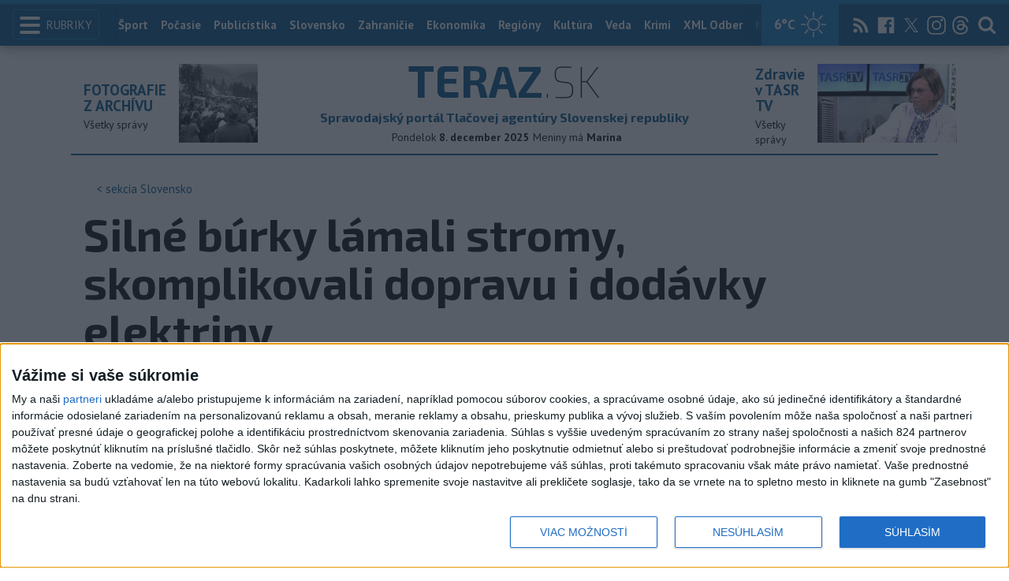

--- FILE ---
content_type: text/html; charset=utf-8
request_url: https://www.teraz.sk/slovensko/silne-burky-lamali-stromy-skomplikov/808464-clanok.html
body_size: 17142
content:
<!doctype html>
<html class="no-js" lang="sk">

<head prefix="og: http://ogp.me/ns# fb: http://ogp.me/ns/fb# article: http://ogp.me/ns/article#">
  <meta charset="utf-8">
  <meta http-equiv="x-ua-compatible" content="ie=edge">
  <meta name="viewport" content="width=device-width, initial-scale=1, viewport-fit=cover">
  <meta name="helmet-placeholder" />
  <title data-react-helmet="true">Silné búrky lámali stromy, skomplikovali dopravu i dodávky elektriny</title>
  <meta data-react-helmet="true" name="msapplication-TileImage" content="/favicon/ms-icon-144x144.png"/><meta data-react-helmet="true" name="msapplication-TileColor" content="#137fc5"/><meta data-react-helmet="true" name="theme-color" content="#137fc5"/><meta data-react-helmet="true" name="google-site-verification" content="sHkCahai37YoEmQmocAHdLzDsNXrzYjalRtiinbpu_4"/><meta data-react-helmet="true" name="author" content="Teraz.sk"/><meta data-react-helmet="true" name="creator" content="TASR"/><meta data-react-helmet="true" name="publisher" content="Teraz.sk"/><meta data-react-helmet="true" property="article:publisher" content="https://www.teraz.sk/"/><meta data-react-helmet="true" name="webdesign" content="ADIT Agency s.r.o."/><meta data-react-helmet="true" property="og:site_name" content="TERAZ.sk"/><meta data-react-helmet="true" property="og:locale" content="sk_SK"/><meta data-react-helmet="true" property="fb:admins" content="100000789967003"/><meta data-react-helmet="true" property="fb:admins" content="1178990524"/><meta data-react-helmet="true" property="fb:admins" content="1597324791"/><meta data-react-helmet="true" property="fb:admins" content="1481590385"/><meta data-react-helmet="true" property="fb:admins" content="100001507657756"/><meta data-react-helmet="true" property="fb:admins" content="1402834241"/><meta data-react-helmet="true" property="fb:admins" content="100000944240713"/><meta data-react-helmet="true" property="fb:admins" content="1087125644"/><meta data-react-helmet="true" property="fb:admins" content="1277051192"/><meta data-react-helmet="true" property="fb:admins" content="702763004"/><meta data-react-helmet="true" property="fb:admins" content="1511665091"/><meta data-react-helmet="true" property="fb:app_id" content="282867128448169"/><meta data-react-helmet="true" name="twitter:card" content="summary_large_image"/><meta data-react-helmet="true" name="twitter:site" content="terazsk"/><meta data-react-helmet="true" name="twitter:creator" content="terazsk"/><meta data-react-helmet="true" property="og:type" content="article"/><meta data-react-helmet="true" property="og:url" content="https://www.teraz.sk/slovensko/silne-burky-lamali-stromy-skomplikov/808464-clanok.html"/><meta data-react-helmet="true" property="og:title" content="Silné búrky lámali stromy, skomplikovali dopravu i dodávky elektriny"/><meta data-react-helmet="true" property="og:description" content="Prerušená je železničná doprava na viacerých úsekoch. "/><meta data-react-helmet="true" property="og:image" content="https://www.teraz.sk/usercontent/socialmedia/879db935e5262548ce749a526a2ee08048946c96.jpg?wm=tasr-teraz&amp;v=2"/><meta data-react-helmet="true" property="og:image:type" content="image/jpeg"/><meta data-react-helmet="true" name="keywords" lang="sk" content="SR,počasie,situácia,doprava,elektrina"/><meta data-react-helmet="true" name="description" content="Prerušená je železničná doprava na viacerých úsekoch. "/><meta data-react-helmet="true" property="article:author" content="www.teraz.sk/author/11"/><meta data-react-helmet="true" property="article:published_time" content="2024-07-12T22:50:00+02:00"/><meta data-react-helmet="true" property="article:modified_time" content="2024-07-12T23:52:00+02:00"/><meta data-react-helmet="true" name="copyright" content="Copyright (C) 2024 TASR, tasr.sk"/><meta data-react-helmet="true" name="twitter:url" content="https://www.teraz.sk/slovensko/silne-burky-lamali-stromy-skomplikov/808464-clanok.html"/>
  <link data-react-helmet="true" rel="manifest" href="/manifest.json"/><link data-react-helmet="true" rel="apple-touch-icon" sizes="57x57" href="/favicon/apple-icon-57x57.png"/><link data-react-helmet="true" rel="apple-touch-icon" sizes="60x60" href="/favicon/apple-icon-60x60.png"/><link data-react-helmet="true" rel="apple-touch-icon" sizes="72x72" href="/favicon/apple-icon-72x72.png"/><link data-react-helmet="true" rel="apple-touch-icon" sizes="76x76" href="/favicon/apple-icon-76x76.png"/><link data-react-helmet="true" rel="apple-touch-icon" sizes="114x114" href="/favicon/apple-icon-114x114.png"/><link data-react-helmet="true" rel="apple-touch-icon" sizes="120x120" href="/favicon/apple-icon-120x120.png"/><link data-react-helmet="true" rel="apple-touch-icon" sizes="144x144" href="/favicon/apple-icon-144x144.png"/><link data-react-helmet="true" rel="apple-touch-icon" sizes="152x152" href="/favicon/apple-icon-152x152.png"/><link data-react-helmet="true" rel="apple-touch-icon" sizes="180x180" href="/favicon/apple-icon-180x180.png"/><link data-react-helmet="true" rel="icon" type="image/png" sizes="192x192" href="/favicon/android-icon-192x192.png"/><link data-react-helmet="true" rel="icon" type="image/png" sizes="32x32" href="/favicon/favicon-32x32.png"/><link data-react-helmet="true" rel="icon" type="image/png" sizes="96x96" href="/favicon/favicon-96x96.png"/><link data-react-helmet="true" rel="icon" type="image/png" sizes="16x16" href="/favicon/favicon-16x16.png"/>
  <link rel="stylesheet" href="/static/css/client.20ddd68c.css">
  <link rel="manifest" href="manifest.json" crossorigin="use-credentials">
  
  <script>
  window.__PRELOADED_STATE__ = {"fbShares":{},"header":{"headerSuffix":"Slovensko","headerSuffixUrl":"slovensko","isLoading":false,"dateName":"8. december 2025","dowName":"Pondelok","promo_left":{"title":"FOTOGRAFIE Z ARCHÍVU","annotation":"Všetky správy","image":"https://www.teraz.sk/usercontent/photos/6/9/7/4-6978e3ca0aaf332234b346409982fa631bc38579.jpg","url":"https://www.teraz.sk/unikatne-fotografie?utm_source=teraz&utm_medium=organic&utm_campaign=click&utm_content=.%253Bw%253BwStalo%2520sa%2520vtedy%253BStalo%2520sa%2520vtedy%253Bheader"},"promo_right":{"title":"Zdravie v TASR TV","annotation":"Všetky správy","image":"https://www.teraz.sk/usercontent/photos/b/8/1/4-b81a3be5b8279f60e513d41accdf8ef58a832d9c.jpg","url":"zdravie-v-tasr-tv"},"nameday":"Marína","anniversary":{"title":"Deň Nepoškvrneného počatia Panny Márie","annotation":"Katolícka cirkev: Deň Nepoškvrneného počatia Panny Márie.","image":"","url":"/historicky-kalendar/8-december"},"menu":[{"url":"/","name":"Titulka"},{"url":"/","name":"Teraz","sub":[]},{"url":"/slovensko","name":"Slovensko","sub":[]},{"url":"/regiony","name":"Regióny","sub":[{"name":"Všetky","url":"/regiony/"},{"name":"Hlavné mesto","url":"/bratislava"},{"name":"Banskobystrický","url":"/banskobystricky-kraj"},{"name":"Bratislavský","url":"/bratislavsky-kraj"},{"name":"Košický","url":"/kosicky-kraj"},{"name":"Nitriansky","url":"/nitriansky-kraj"},{"name":"Prešovský","url":"/presovsky-kraj"},{"name":"Trenčiansky","url":"/trenciansky-kraj"},{"name":"Trnavský","url":"/trnavsky-kraj"},{"name":"Žilinský","url":"/zilinsky-kraj"}]},{"url":"/zahranicie","name":"Zahraničie","sub":[]},{"url":"/ekonomika","name":"Ekonomika","sub":[]},{"url":"/pocasie","name":"Počasie","sub":[]},{"url":"/publicistika","name":"Publicistika","sub":[]},{"url":"/kultura","name":"Kultúra","sub":[]},{"url":"/sport","name":"Šport","sub":[{"name":"Futbal","url":"/futbal"},{"name":"Hokej","url":"/hokej"},{"name":"KHL","url":"/khl"},{"name":"NHL","url":"/nhl"},{"name":"Tenis","url":"/tenis"},{"name":"Tipos Extraliga","url":"/tipsportliga"},{"name":"Niké liga","url":"/fortunaliga"},{"name":"Basketbal","url":"/basketbal"},{"name":"Zimné športy","url":"/zimne-sporty"},{"name":"LIVESCORE","url":"/livescore"}]},{"url":"/magazin","name":"Kaleidoskop","sub":[{"name":"Magazín","url":"/magazin"},{"name":"Kultúra","url":"/kultura"},{"name":"Krimi","url":"/kultura"},{"name":"UNESCO a veda","url":"/veda"},{"name":"Zdravie","url":"/zdravie"}]},{"url":"/zdravie","name":"Zdravie","sub":[]},{"url":"http://www.tasr.sk","name":"Tasr.sk"},{"url":"http://www.tasrtv.sk","name":"TASR TV"},{"url":"http://webmagazin.teraz.sk","name":"Webmagazín.sk"},{"url":"http://skolske.sk","name":"Školské"},{"url":"http://www.vtedy.sk","name":"Vtedy.sk"},{"url":"http://newsnow.tasr.sk","name":"News Now"},{"url":"https://www.teraz.sk/odber-xml","name":"XML Odbery"}]},"theme":{"isOffCanvasActive":false,"themeClass":null},"pageByUrl":{"https://www.teraz.sk/api_rest.php?module=RestApi&method=article&articleId=808464&section=slovensko&kind=clanok":{"isLoading":false,"lastUpdate":1765193152063,"aside":[{"type":"top_articles","data":{"articles":{"last_6h":[{"id":"925953","title":"TRAGÉDIA v obľúbenej destinácií: Po smrtiacej vlne zahynuli aj Slováci","url":"/slovensko/tragedia-v-oblubenej-destinacii-po/925953-clanok.html","section_url":"slovensko","views_total":"748"},{"id":"925740","title":"SMUTNÁ SPRÁVA: Vo veku 82 rokov zomrela Oľga Feldeková","url":"/slovensko/vo-veku-82-rokov-zomrela-olga-feldekov/925740-clanok.html","section_url":"slovensko","views_total":"274"},{"id":"926022","title":"Rezort diplomacie potvrdil úmrtie dvoch občanov SR na Tenerife","url":"/slovensko/rezort-diplomacie-potvrdil-umrtie-dvoch/926022-clanok.html","section_url":"slovensko","views_total":"266"},{"id":"925984","title":"Trápi vás vysoký tlak? Toto by ste mali robiť","url":"/slovensko/trapi-vas-vysoky-tlak-toto-by-ste-ma/925984-clanok.html","section_url":"slovensko","views_total":"209"},{"id":"925962","title":"Katolíci slávia prikázaný sviatok Nepoškvrneného počatia Panny Márie","url":"/slovensko/katolici-slavia-prikazany-sviatok-ne/925962-clanok.html","section_url":"slovensko","views_total":"159"},{"id":"926006","title":"GP zistila rozsiahle nezákonnosti pri regulácii parkovania","url":"/slovensko/gp-zistila-rozsiahle-nezakonnosti-pri-r/926006-clanok.html","section_url":"slovensko","views_total":"147"},{"id":"925995","title":"Poslanci od rána pokračujú v schôdzi, vrátili sa k debate o zmene ÚOO","url":"/slovensko/poslanci-od-rana-pokracuju-v-schodzi/925995-clanok.html","section_url":"slovensko","views_total":"76"}],"last_24h":[{"id":"925740","title":"SMUTNÁ SPRÁVA: Vo veku 82 rokov zomrela Oľga Feldeková","url":"/slovensko/vo-veku-82-rokov-zomrela-olga-feldekov/925740-clanok.html","section_url":"slovensko","views_total":"1751"},{"id":"925953","title":"TRAGÉDIA v obľúbenej destinácií: Po smrtiacej vlne zahynuli aj Slováci","url":"/slovensko/tragedia-v-oblubenej-destinacii-po/925953-clanok.html","section_url":"slovensko","views_total":"803"},{"id":"925934","title":"Šutaj Eštok ide do Bruselu s tým, že SR odmieta tzv. migračný pakt EÚ","url":"/slovensko/sutaj-estok-ide-do-bruselu-s-tym-ze/925934-clanok.html","section_url":"slovensko","views_total":"338"},{"id":"925541","title":"Vlak s historickým rušňom Cecaňa pôjde na Mikulášsku jazdu do Smoleníc","url":"/slovensko/vlak-s-historickym-rusnom-cecana-po/925541-clanok.html","section_url":"slovensko","views_total":"297"},{"id":"925871","title":"Danko nevylúčil, že SNS nepodporí návrh o ÚOO, ak ho prezident vráti","url":"/slovensko/danko-nevylucil-ze-sns-nepodpori-n/925871-clanok.html","section_url":"slovensko","views_total":"293"},{"id":"926022","title":"Rezort diplomacie potvrdil úmrtie dvoch občanov SR na Tenerife","url":"/slovensko/rezort-diplomacie-potvrdil-umrtie-dvoch/926022-clanok.html","section_url":"slovensko","views_total":"266"},{"id":"925984","title":"Trápi vás vysoký tlak? Toto by ste mali robiť","url":"/slovensko/trapi-vas-vysoky-tlak-toto-by-ste-ma/925984-clanok.html","section_url":"slovensko","views_total":"209"}],"last_7d":[{"id":"925740","title":"SMUTNÁ SPRÁVA: Vo veku 82 rokov zomrela Oľga Feldeková","url":"/slovensko/vo-veku-82-rokov-zomrela-olga-feldekov/925740-clanok.html","section_url":"slovensko","views_total":"18533"},{"id":"925463","title":"V USA našli ostatky muža so slovenským pôvodom","url":"/slovensko/v-usa-nasli-ostatky-muza-povodom-zo-s/925463-clanok.html","section_url":"slovensko","views_total":"1527"},{"id":"925231","title":"Pápež Pellegrinimu povedal, že by chcel v dohľadnej dobe navštíviť SR","url":"/slovensko/papez-prijal-na-osobnej-audiencii-prez/925231-clanok.html","section_url":"slovensko","views_total":"940"},{"id":"925953","title":"TRAGÉDIA v obľúbenej destinácií: Po smrtiacej vlne zahynuli aj Slováci","url":"/slovensko/tragedia-v-oblubenej-destinacii-po/925953-clanok.html","section_url":"slovensko","views_total":"803"},{"id":"925351","title":"VIDEO: Premiér: Žiadne odškodnenie po tragických požiaroch nebude","url":"/slovensko/video-premier-ziadne-odskodnenie-po/925351-clanok.html","section_url":"slovensko","views_total":"786"},{"id":"925321","title":"OBRAZOM: Pápež Lev XIV. prijal na audiencii prezidenta SR","url":"/slovensko/obrazom-papez-lev-xiv-prijal-na-audi/925321-clanok.html","section_url":"slovensko","views_total":"732"},{"id":"924692","title":"Prezident zablahoželal veteránovi Tvarožkovi k 100. narodeninám","url":"/slovensko/prezident-zablahozelal-veteranovi-tvar/924692-clanok.html","section_url":"slovensko","views_total":"657"}]},"component_flavor":""}},{"type":"adocean_banner_square","data":{"master":"9raQXGN7N20FgcckjJL6XBbMYzJQkxKbBD455gB8FcP.07","code":"adoceanskwmggirrmpc"}}],"category":{"url":"slovensko","name":"Slovensko"},"tips":[{"image":"https://www2.teraz.sk/usercontent/photos/7/3/e/1-73e84a1cb6d72cc1d202d4b8ec8870a61c2fa028.jpg","title":"OTESTUJTE SA: Pamätáte si pravopis a slovenčinu zo školy?","url":"/magazin/otestujte-sa-pamatate-si-pravopis-a-s/925680-clanok.html"},{"image":"https://www1.teraz.sk/usercontent/photos/4/e/1/1-4e1802a26447a5ac53e5d896acc128cebdec703e.jpg","title":"NORRIS SA STAL MAJSTROM SVETA: Bola to dlhá cesta","url":"/sport/norris-novym-majstrom-sveta-stacilo/925886-clanok.html"},{"image":"https://www3.teraz.sk/usercontent/photos/c/e/f/1-cef2a9fa7cf0fe68485f9592c62462c9bf84a5c4.jpg","title":"KLIMOVÁ: Nervozitou a prehnaným očakávaním si môžeme pokaziť Vianoce","url":"/zdravie/klimova-nervozitou-a-prehnanym-ocak/925587-clanok.html"},{"image":"https://www1.teraz.sk/usercontent/photos/0/d/6/1-0d663f3169b825f8f6036a884a63dfdf521d8db9.jpg","title":"SMUTNÁ SPRÁVA: Vo veku 82 rokov zomrela Oľga Feldeková","url":"/slovensko/vo-veku-82-rokov-zomrela-olga-feldekov/925740-clanok.html"}],"submenu":[],"id":"808464","title":"Silné búrky lámali stromy, skomplikovali dopravu i dodávky elektriny","annotation":"Prerušená je železničná doprava na viacerých úsekoch. ","author":{"id":"11","name":"TASR","url":"www.teraz.sk/author/11"},"time_created":"12. júla 2024 22:50","time_updated":"12. júla 2024 23:52","time_created_ISO":"2024-07-12T22:50:00+02:00","time_updated_ISO":"2024-07-12T23:52:00+02:00","image":"https://www2.teraz.sk/usercontent/photos/8/7/9/4-879db935e5262548ce749a526a2ee08048946c96.jpg","image_caption":"<span>Ilustračná snímka.</span> <em>Foto: TASR</em><div class=\"clear\"></div>","api_version":"1","tags":[{"id":"17","name":"SR","url":"sr"},{"id":"246","name":"počasie","url":"pocasie"},{"id":"259","name":"situácia","url":"situacia"},{"id":"857","name":"doprava","url":"doprava"},{"id":"1891","name":"elektrina","url":"elektrina"}],"live":false,"discussion_enabled":true,"url":"/slovensko/silne-burky-lamali-stromy-skomplikov/808464-clanok.html","canonical_url":"https://www.teraz.sk/slovensko/silne-burky-lamali-stromy-skomplikov/808464-clanok.html","social_media_image":"https://www.teraz.sk/usercontent/socialmedia/879db935e5262548ce749a526a2ee08048946c96.jpg?wm=tasr-teraz&v=2","suggested":[],"html":"<div>Bratislava 12. j&uacute;la (TASR) - &#268;as&#357; Slovenska zasiahli v piatok ve&#269;er siln&eacute; b&uacute;rky. Hl&aacute;sen&eacute; s&uacute; zaplaven&eacute; cesty, popadan&eacute; stromy, preru&scaron;en&aacute; je &#382;elezni&#269;n&aacute; doprava na viacer&yacute;ch &uacute;sekoch. Probl&eacute;my s&uacute; aj s dod&aacute;vkami elektriny.<br>\r\n<br>\r\nV Nitre boli v d&ocirc;sledku pr&iacute;valov&yacute;ch zr&aacute;&#382;ok zaplaven&eacute; viacer&eacute; cesty. Popadan&eacute; stromy hl&aacute;sila Zelen&aacute; vlna STVR najm&auml; na &uacute;zem&iacute; Trnavsk&eacute;ho, Tren&#269;ianskeho a Nitrianskeho kraja. <br>\r\n<br>\r\n&#381;elezni&#269;n&aacute; doprava bola preru&scaron;en&aacute; napr&iacute;klad v okol&iacute; Trnavy, Nitry, Hlohovca, Sl&aacute;dkovi&#269;ova &#269;i Kom&aacute;rna. Viacer&eacute; obce najm&auml; z&aacute;padn&eacute;ho Slovenska hl&aacute;sia v&yacute;padky elektrickej energie.<br>\r\n<br>\r\nNa festivale Pohoda spadol po&#269;as intenz&iacute;vnej b&uacute;rky ve&#318;k&yacute; stan, zasahuj&uacute; tam z&aacute;chrann&eacute; zlo&#382;ky. Inform&aacute;cie zatia&#318; hovoria o nieko&#318;ko &#318;ahko zranen&yacute;ch.<br>\r\n<br>\r\n<h2> Na &#269;asti &uacute;zemia SR platia st&aacute;le v&yacute;strahy pred b&uacute;rkami i mo&#382;n&yacute;mi povod&#328;ami<br>\r\n</h2><br>\r\n<br>\r\nNa &#269;asti &uacute;zemia Slovenska platia na&#271;alej v&yacute;strahy prv&eacute;ho alebo druh&eacute;ho stup&#328;a pred b&uacute;rkami a mo&#382;n&yacute;mi pr&iacute;valov&yacute;mi povod&#328;ami. T&yacute;kaj&uacute; sa najm&auml; severn&yacute;ch oblast&iacute; krajiny. Slovensk&yacute; hydrometeorologick&yacute; &uacute;stav (SHM&Uacute;) o tom informuje na svojom webe.<br>\r\n<br>\r\nDruhostup&#328;ov&aacute; v&yacute;straha pred b&uacute;rkami plat&iacute; v celom &#381;ilinskom kraji a v okresoch Bansk&aacute; Bystrica, Brezno, Ilava, Pova&#382;sk&aacute; Bystrica a P&uacute;chov. B&uacute;rky tu m&ocirc;&#382;u by&#357; pod&#318;a meteorol&oacute;gov sprev&aacute;dzan&eacute; kr&uacute;pami, prudk&yacute;m lejakom s intenzitou do 50 milimetrov po&#269;as 30 min&uacute;t a n&aacute;razmi vetra do 110 kilometrov za hodinu. Najni&#382;&scaron;&iacute; stupe&#328; v&yacute;strahy pred b&uacute;rkami vydal SHM&Uacute; pre okresy Prievidza, Ke&#382;marok, Poprad a Star&aacute; &#317;ubov&#328;a.<br>\r\n<br>\r\nDruh&yacute; stupe&#328; v&yacute;strahy pred rizikom pr&iacute;valovej povodne plat&iacute; v oblastiach Byt&#269;e, severnej &#269;asti &#381;ilinsk&eacute;ho okresu &#269;i povodia Raj&#269;anky. Vo zvy&scaron;n&yacute;ch oblastiach najm&auml; severn&eacute;ho Slovenska platia hydrologick&eacute; v&yacute;strahy najni&#382;&scaron;ieho stup&#328;a.</div>\n","htmlArray":["<div>Bratislava 12. j&uacute;la (TASR) - &#268;as&#357; Slovenska zasiahli v piatok ve&#269;er siln&eacute; b&uacute;rky. Hl&aacute;sen&eacute; s&uacute; zaplaven&eacute; cesty, popadan&eacute; stromy, preru&scaron;en&aacute; je &#382;elezni&#269;n&aacute; doprava na viacer&yacute;ch &uacute;sekoch. Probl&eacute;my s&uacute; aj s dod&aacute;vkami elektriny.<br>\r\n<br>\r\nV Nitre boli v d&ocirc;sledku pr&iacute;valov&yacute;ch zr&aacute;&#382;ok zaplaven&eacute; viacer&eacute; cesty. Popadan&eacute; stromy hl&aacute;sila Zelen&aacute; vlna STVR najm&auml; na &uacute;zem&iacute; Trnavsk&eacute;ho, Tren&#269;ianskeho a Nitrianskeho kraja. <br>\r\n<br>\r\n&#381;elezni&#269;n&aacute; doprava bola preru&scaron;en&aacute; napr&iacute;klad v okol&iacute; Trnavy, Nitry, Hlohovca, Sl&aacute;dkovi&#269;ova &#269;i Kom&aacute;rna. Viacer&eacute; obce najm&auml; z&aacute;padn&eacute;ho Slovenska hl&aacute;sia v&yacute;padky elektrickej energie.<br>\r\n<br>\r\nNa festivale Pohoda spadol po&#269;as intenz&iacute;vnej b&uacute;rky ve&#318;k&yacute; stan, zasahuj&uacute; tam z&aacute;chrann&eacute; zlo&#382;ky. Inform&aacute;cie zatia&#318; hovoria o nieko&#318;ko &#318;ahko zranen&yacute;ch.<br>\r\n<br>\r\n<h2> Na &#269;asti &uacute;zemia SR platia st&aacute;le v&yacute;strahy pred b&uacute;rkami i mo&#382;n&yacute;mi povod&#328;ami<br>\r\n</h2><br>\r\n<br>\r\nNa &#269;asti &uacute;zemia Slovenska platia na&#271;alej v&yacute;strahy prv&eacute;ho alebo druh&eacute;ho stup&#328;a pred b&uacute;rkami a mo&#382;n&yacute;mi pr&iacute;valov&yacute;mi povod&#328;ami. T&yacute;kaj&uacute; sa najm&auml; severn&yacute;ch oblast&iacute; krajiny. Slovensk&yacute; hydrometeorologick&yacute; &uacute;stav (SHM&Uacute;) o tom informuje na svojom webe.<br>\r\n<br>\r\nDruhostup&#328;ov&aacute; v&yacute;straha pred b&uacute;rkami plat&iacute; v celom &#381;ilinskom kraji a v okresoch Bansk&aacute; Bystrica, Brezno, Ilava, Pova&#382;sk&aacute; Bystrica a P&uacute;chov. B&uacute;rky tu m&ocirc;&#382;u by&#357; pod&#318;a meteorol&oacute;gov sprev&aacute;dzan&eacute; kr&uacute;pami, prudk&yacute;m lejakom s intenzitou do 50 milimetrov po&#269;as 30 min&uacute;t a n&aacute;razmi vetra do 110 kilometrov za hodinu. Najni&#382;&scaron;&iacute; stupe&#328; v&yacute;strahy pred b&uacute;rkami vydal SHM&Uacute; pre okresy Prievidza, Ke&#382;marok, Poprad a Star&aacute; &#317;ubov&#328;a.<br>\r\n<br>\r\nDruh&yacute; stupe&#328; v&yacute;strahy pred rizikom pr&iacute;valovej povodne plat&iacute; v oblastiach Byt&#269;e, severnej &#269;asti &#381;ilinsk&eacute;ho okresu &#269;i povodia Raj&#269;anky. Vo zvy&scaron;n&yacute;ch oblastiach najm&auml; severn&eacute;ho Slovenska platia hydrologick&eacute; v&yacute;strahy najni&#382;&scaron;ieho stup&#328;a.</div>\n"],"articleBody":"Bratislava 12. júla (TASR) - Časť Slovenska zasiahli v piatok večer silné búrky. Hlásené sú zaplavené cesty, popadané stromy, prerušená je železničná doprava na viacerých úsekoch. Problémy sú aj s dodávkami elektriny.\r\n\r\nV Nitre boli v dôsledku prívalových zrážok zaplavené viaceré cesty. Popadané stromy hlásila Zelená vlna STVR najmä na území Trnavského, Trenčianskeho a Nitrianskeho kraja. \r\n\r\nŽelezničná doprava bola prerušená napríklad v okolí Trnavy, Nitry, Hlohovca, Sládkovičova či Komárna. Viaceré obce najmä západného Slovenska hlásia výpadky elektrickej energie.\r\n\r\nNa festivale Pohoda spadol počas intenzívnej búrky veľký stan, zasahujú tam záchranné zložky. Informácie zatiaľ hovoria o niekoľko ľahko zranených.\r\n\r\n Na časti územia SR platia stále výstrahy pred búrkami i možnými povodňami\r\n\r\n\r\nNa časti územia Slovenska platia naďalej výstrahy prvého alebo druhého stupňa pred búrkami a možnými prívalovými povodňami. Týkajú sa najmä severných oblastí krajiny. Slovenský hydrometeorologický ústav (SHMÚ) o tom informuje na svojom webe.\r\n\r\nDruhostupňová výstraha pred búrkami platí v celom Žilinskom kraji a v okresoch Banská Bystrica, Brezno, Ilava, Považská Bystrica a Púchov. Búrky tu môžu byť podľa meteorológov sprevádzané krúpami, prudkým lejakom s intenzitou do 50 milimetrov počas 30 minút a nárazmi vetra do 110 kilometrov za hodinu. Najnižší stupeň výstrahy pred búrkami vydal SHMÚ pre okresy Prievidza, Kežmarok, Poprad a Stará Ľubovňa.\r\n\r\nDruhý stupeň výstrahy pred rizikom prívalovej povodne platí v oblastiach Bytče, severnej časti Žilinského okresu či povodia Rajčanky. Vo zvyšných oblastiach najmä severného Slovenska platia hydrologické výstrahy najnižšieho stupňa.","httpStatus":200}},"selectedPage":"https://www.teraz.sk/api_rest.php?module=RestApi&method=article&articleId=808464&section=slovensko&kind=clanok","wagonByUrl":{},"requirements":{"ids":[],"entities":{}},"wagonsConfig":[],"wagonHeight":{"ids":[],"entities":{}}}</script>
  <script src="https://open.spotify.com/embed/iframe-api/v1" async></script>
  <script src="https://code.jquery.com/jquery-3.2.1.min.js"
    integrity="sha256-hwg4gsxgFZhOsEEamdOYGBf13FyQuiTwlAQgxVSNgt4=" crossorigin="anonymous" async></script>
  <meta name="version" content="1.8.2-d017454-dirty">
  <!-- InMobi Choice. Consent Manager Tag v3.0 (for TCF 2.2) -->
  <script type="text/javascript" async=true>
  (function() {
    var host = window.location.hostname;
    var element = document.createElement('script');
    var firstScript = document.getElementsByTagName('script')[0];
    var url = 'https://cmp.inmobi.com'
      .concat('/choice/', '1npFT7Fq7DkqN', '/', host, '/choice.js?tag_version=V3');
    var uspTries = 0;
    var uspTriesLimit = 3;
    element.async = true;
    element.type = 'text/javascript';
    element.src = url;
  
    firstScript.parentNode.insertBefore(element, firstScript);
  
    function makeStub() {
      var TCF_LOCATOR_NAME = '__tcfapiLocator';
      var queue = [];
      var win = window;
      var cmpFrame;
  
      function addFrame() {
        var doc = win.document;
        var otherCMP = !!(win.frames[TCF_LOCATOR_NAME]);
  
        if (!otherCMP) {
          if (doc.body) {
            var iframe = doc.createElement('iframe');
  
            iframe.style.cssText = 'display:none';
            iframe.name = TCF_LOCATOR_NAME;
            doc.body.appendChild(iframe);
          } else {
            setTimeout(addFrame, 5);
          }
        }
        return !otherCMP;
      }
  
      function tcfAPIHandler() {
        var gdprApplies;
        var args = arguments;
  
        if (!args.length) {
          return queue;
        } else if (args[0] === 'setGdprApplies') {
          if (
            args.length > 3 &&
            args[2] === 2 &&
            typeof args[3] === 'boolean'
          ) {
            gdprApplies = args[3];
            if (typeof args[2] === 'function') {
              args[2]('set', true);
            }
          }
        } else if (args[0] === 'ping') {
          var retr = {
            gdprApplies: gdprApplies,
            cmpLoaded: false,
            cmpStatus: 'stub'
          };
  
          if (typeof args[2] === 'function') {
            args[2](retr);
          }
        } else {
          if(args[0] === 'init' && typeof args[3] === 'object') {
            args[3] = Object.assign(args[3], { tag_version: 'V3' });
          }
          queue.push(args);
        }
      }
  
      function postMessageEventHandler(event) {
        var msgIsString = typeof event.data === 'string';
        var json = {};
  
        try {
          if (msgIsString) {
            json = JSON.parse(event.data);
          } else {
            json = event.data;
          }
        } catch (ignore) {}
  
        var payload = json.__tcfapiCall;
  
        if (payload) {
          window.__tcfapi(
            payload.command,
            payload.version,
            function(retValue, success) {
              var returnMsg = {
                __tcfapiReturn: {
                  returnValue: retValue,
                  success: success,
                  callId: payload.callId
                }
              };
              if (msgIsString) {
                returnMsg = JSON.stringify(returnMsg);
              }
              if (event && event.source && event.source.postMessage) {
                event.source.postMessage(returnMsg, '*');
              }
            },
            payload.parameter
          );
        }
      }
  
      while (win) {
        try {
          if (win.frames[TCF_LOCATOR_NAME]) {
            cmpFrame = win;
            break;
          }
        } catch (ignore) {}
  
        if (win === window.top) {
          break;
        }
        win = win.parent;
      }
      if (!cmpFrame) {
        addFrame();
        win.__tcfapi = tcfAPIHandler;
        win.addEventListener('message', postMessageEventHandler, false);
      }
    };
  
    makeStub();
  
    function makeGppStub() {
      const CMP_ID = 10;
      const SUPPORTED_APIS = [
        '2:tcfeuv2',
        '6:uspv1',
        '7:usnatv1',
        '8:usca',
        '9:usvav1',
        '10:uscov1',
        '11:usutv1',
        '12:usctv1'
      ];
  
      window.__gpp_addFrame = function (n) {
        if (!window.frames[n]) {
          if (document.body) {
            var i = document.createElement("iframe");
            i.style.cssText = "display:none";
            i.name = n;
            document.body.appendChild(i);
          } else {
            window.setTimeout(window.__gpp_addFrame, 10, n);
          }
        }
      };
      window.__gpp_stub = function () {
        var b = arguments;
        __gpp.queue = __gpp.queue || [];
        __gpp.events = __gpp.events || [];
  
        if (!b.length || (b.length == 1 && b[0] == "queue")) {
          return __gpp.queue;
        }
  
        if (b.length == 1 && b[0] == "events") {
          return __gpp.events;
        }
  
        var cmd = b[0];
        var clb = b.length > 1 ? b[1] : null;
        var par = b.length > 2 ? b[2] : null;
        if (cmd === "ping") {
          clb(
            {
              gppVersion: "1.1", // must be “Version.Subversion”, current: “1.1”
              cmpStatus: "stub", // possible values: stub, loading, loaded, error
              cmpDisplayStatus: "hidden", // possible values: hidden, visible, disabled
              signalStatus: "not ready", // possible values: not ready, ready
              supportedAPIs: SUPPORTED_APIS, // list of supported APIs
              cmpId: CMP_ID, // IAB assigned CMP ID, may be 0 during stub/loading
              sectionList: [],
              applicableSections: [-1],
              gppString: "",
              parsedSections: {},
            },
            true
          );
        } else if (cmd === "addEventListener") {
          if (!("lastId" in __gpp)) {
            __gpp.lastId = 0;
          }
          __gpp.lastId++;
          var lnr = __gpp.lastId;
          __gpp.events.push({
            id: lnr,
            callback: clb,
            parameter: par,
          });
          clb(
            {
              eventName: "listenerRegistered",
              listenerId: lnr, // Registered ID of the listener
              data: true, // positive signal
              pingData: {
                gppVersion: "1.1", // must be “Version.Subversion”, current: “1.1”
                cmpStatus: "stub", // possible values: stub, loading, loaded, error
                cmpDisplayStatus: "hidden", // possible values: hidden, visible, disabled
                signalStatus: "not ready", // possible values: not ready, ready
                supportedAPIs: SUPPORTED_APIS, // list of supported APIs
                cmpId: CMP_ID, // list of supported APIs
                sectionList: [],
                applicableSections: [-1],
                gppString: "",
                parsedSections: {},
              },
            },
            true
          );
        } else if (cmd === "removeEventListener") {
          var success = false;
          for (var i = 0; i < __gpp.events.length; i++) {
            if (__gpp.events[i].id == par) {
              __gpp.events.splice(i, 1);
              success = true;
              break;
            }
          }
          clb(
            {
              eventName: "listenerRemoved",
              listenerId: par, // Registered ID of the listener
              data: success, // status info
              pingData: {
                gppVersion: "1.1", // must be “Version.Subversion”, current: “1.1”
                cmpStatus: "stub", // possible values: stub, loading, loaded, error
                cmpDisplayStatus: "hidden", // possible values: hidden, visible, disabled
                signalStatus: "not ready", // possible values: not ready, ready
                supportedAPIs: SUPPORTED_APIS, // list of supported APIs
                cmpId: CMP_ID, // CMP ID
                sectionList: [],
                applicableSections: [-1],
                gppString: "",
                parsedSections: {},
              },
            },
            true
          );
        } else if (cmd === "hasSection") {
          clb(false, true);
        } else if (cmd === "getSection" || cmd === "getField") {
          clb(null, true);
        }
        //queue all other commands
        else {
          __gpp.queue.push([].slice.apply(b));
        }
      };
      window.__gpp_msghandler = function (event) {
        var msgIsString = typeof event.data === "string";
        try {
          var json = msgIsString ? JSON.parse(event.data) : event.data;
        } catch (e) {
          var json = null;
        }
        if (typeof json === "object" && json !== null && "__gppCall" in json) {
          var i = json.__gppCall;
          window.__gpp(
            i.command,
            function (retValue, success) {
              var returnMsg = {
                __gppReturn: {
                  returnValue: retValue,
                  success: success,
                  callId: i.callId,
                },
              };
              event.source.postMessage(msgIsString ? JSON.stringify(returnMsg) : returnMsg, "*");
            },
            "parameter" in i ? i.parameter : null,
            "version" in i ? i.version : "1.1"
          );
        }
      };
      if (!("__gpp" in window) || typeof window.__gpp !== "function") {
        window.__gpp = window.__gpp_stub;
        window.addEventListener("message", window.__gpp_msghandler, false);
        window.__gpp_addFrame("__gppLocator");
      }
    };
  
    makeGppStub();
  
    var uspStubFunction = function() {
      var arg = arguments;
      if (typeof window.__uspapi !== uspStubFunction) {
        setTimeout(function() {
          if (typeof window.__uspapi !== 'undefined') {
            window.__uspapi.apply(window.__uspapi, arg);
          }
        }, 500);
      }
    };
  
    var checkIfUspIsReady = function() {
      uspTries++;
      if (window.__uspapi === uspStubFunction && uspTries < uspTriesLimit) {
        console.warn('USP is not accessible');
      } else {
        clearInterval(uspInterval);
      }
    };
  
    if (typeof window.__uspapi === 'undefined') {
      window.__uspapi = uspStubFunction;
      var uspInterval = setInterval(checkIfUspIsReady, 6000);
    }
  })();
  </script>
  <!-- End InMobi Choice. Consent Manager Tag v3.0 (for TCF 2.2) -->
	
  <script src="https://code.jquery.com/jquery-3.2.1.min.js"
  integrity="sha256-hwg4gsxgFZhOsEEamdOYGBf13FyQuiTwlAQgxVSNgt4=" crossorigin="anonymous" async></script>
  <meta name="version" content="1.8.2-d017454-dirty">
</head>

<body>
	
  <div id="rcBody"><div><header class="headerTop js-headerTop"><div class="container container--full"><button type="button" class="headerTopMenuBtn pull-left js-offCanvasBtn"><div class="headerTopMenuBtn-icon hamburger"><div class="hamburger-bar"></div><div class="hamburger-bar"></div><div class="hamburger-bar"></div></div><span class="headerTopMenuBtn-label">Rubriky</span></button><div class="headerTopLogo logo logo--md logo--light"><a href="/?utm_source=teraz&amp;utm_medium=organic&amp;utm_campaign=click&amp;utm_content=.%253BTopMenu"><span class="logo-prefix">TERAZ</span><span class="logo-suffix">.SK</span></a></div><div class="headerSearchWrapper pull-right clearfix"><form class="headerSearch js-headerSearch" action="/search"><label for="headerSearch" class="visuallyhidden">Hľadať</label><input type="text" id="headerSearch" class="headerSearch-input js-headerSearchInput" name="q" placeholder="Hľadať"/><button class="headerSearch-submit" type="submit"><svg class="icon"><use xlink:href="/sprite.svg#search"></use></svg></button></form><div class="headerTopBtns pull-right"><a class="headerTopBtn hidden-md hidden-sm hidden-xs" href="/rss?utm_source=teraz&amp;utm_medium=organic&amp;utm_campaign=click&amp;utm_content=.%253BTopMenu"><svg class="icon"><use xlink:href="/sprite.svg#rss"></use></svg></a><a class="headerTopBtn hidden-md hidden-sm hidden-xs" target="_blank" rel="noopener" href="https://www.facebook.com/teraz.sk/"><svg class="icon"><use xlink:href="/sprite.svg#facebook-square"></use></svg></a><a class="headerTopBtn hidden-md hidden-sm hidden-xs" target="_blank" rel="noopener" href="https://twitter.com/terazsk?lang=en"><i class="icon icon--x inv"></i></a><a class="headerTopBtn hidden-md hidden-sm hidden-xs" target="_blank" rel="noopener" href="https://www.instagram.com/terazsk/"><i class="icon icon--instagram inv"></i></a><a class="headerTopBtn hidden-md hidden-sm hidden-xs" target="_blank" rel="noopener" href="https://www.threads.net/@terazsk"><i class="icon icon--threads inv"></i></a><button class="headerTopBtn js-headerSearchToggle" type="button"><svg class="icon"><use xlink:href="/sprite.svg#search"></use></svg></button></div></div><nav class="headerTopNav" aria-label="Hlavné menu"><div class="headerTopNav-inner"><ul class="headerTopNav-menu"><li class="visuallyhidden"><a class="link link--default">Index</a></li><li><a href="/sport?utm_source=teraz&amp;utm_medium=organic&amp;utm_campaign=click&amp;utm_content=.%253BTopMenu">Šport</a></li><li><a href="/pocasie?utm_source=teraz&amp;utm_medium=organic&amp;utm_campaign=click&amp;utm_content=.%253BTopMenu">Počasie</a></li><li><a href="/publicistika?utm_source=teraz&amp;utm_medium=organic&amp;utm_campaign=click&amp;utm_content=.%253BTopMenu">Publicistika</a></li><li><a href="/slovensko?utm_source=teraz&amp;utm_medium=organic&amp;utm_campaign=click&amp;utm_content=.%253BTopMenu">Slovensko</a></li><li><a href="/zahranicie?utm_source=teraz&amp;utm_medium=organic&amp;utm_campaign=click&amp;utm_content=.%253BTopMenu">Zahraničie</a></li><li><a href="/ekonomika?utm_source=teraz&amp;utm_medium=organic&amp;utm_campaign=click&amp;utm_content=.%253BTopMenu">Ekonomika</a></li><li><a href="/regiony?utm_source=teraz&amp;utm_medium=organic&amp;utm_campaign=click&amp;utm_content=.%253BTopMenu">Regióny</a></li><li><a href="/kultura?utm_source=teraz&amp;utm_medium=organic&amp;utm_campaign=click&amp;utm_content=.%253BTopMenu">Kultúra</a></li><li><a href="/veda?utm_source=teraz&amp;utm_medium=organic&amp;utm_campaign=click&amp;utm_content=.%253BTopMenu">Veda</a></li><li><a href="/krimi?utm_source=teraz&amp;utm_medium=organic&amp;utm_campaign=click&amp;utm_content=.%253BTopMenu">Krimi</a></li><li><a href="/odber-xml">XML Odber</a></li><li><a href="/knihy?utm_source=teraz&amp;utm_medium=organic&amp;utm_campaign=click&amp;utm_content=.%253BTopMenu">Knihy</a></li><li><a href="/utulkovo?utm_source=teraz&amp;utm_medium=organic&amp;utm_campaign=click&amp;utm_content=.%253BTopMenu">Útulkovo</a></li><li><a href="/magazin?utm_source=teraz&amp;utm_medium=organic&amp;utm_campaign=click&amp;utm_content=.%253BTopMenu">Magazín</a></li><li><a href="https://newsnow.tasr.sk/?utm_source=teraz&amp;utm_medium=organic&amp;utm_campaign=click&amp;utm_content=.%3Boffcanvas">News Now</a></li><li><a href="/archiv?utm_source=teraz&amp;utm_medium=organic&amp;utm_campaign=click&amp;utm_content=.%253BTopMenu">Archív</a></li><li><a href="https://www.tasrtv.sk/?utm_source=teraz&amp;utm_medium=organic&amp;utm_campaign=click&amp;utm_content=.%253Boffcanvas">TASR TV</a></li><li><a class="link link--default">Webmagazín</a></li><li><a href="//obce.teraz.sk">Obce</a></li><li><a href="/zdravie?utm_source=teraz&amp;utm_medium=organic&amp;utm_campaign=click&amp;utm_content=.%253BTopMenu">Zdravie</a></li></ul></div></nav></div></header><nav class="offCanvas"><ul class="sideMenu list-reset"><li><a href="/?utm_source=teraz&amp;utm_medium=organic&amp;utm_campaign=click&amp;utm_content=.%253Boffcanvas">Titulka</a></li><li><a href="/?utm_source=teraz&amp;utm_medium=organic&amp;utm_campaign=click&amp;utm_content=.%253Boffcanvas">Teraz</a><ul class=" sideMenu-submenu list-reset"></ul></li><li><a href="/slovensko?utm_source=teraz&amp;utm_medium=organic&amp;utm_campaign=click&amp;utm_content=.%253Boffcanvas">Slovensko</a><ul class=" sideMenu-submenu list-reset"></ul></li><li><a href="/regiony?utm_source=teraz&amp;utm_medium=organic&amp;utm_campaign=click&amp;utm_content=.%253Boffcanvas">Regióny</a><button class="sideMenu-toggle"><svg class="hidden icon"><use xlink:href="/sprite.svg#chevron-up"></use></svg><svg class=" icon"><use xlink:href="/sprite.svg#chevron-down"></use></svg></button><ul class=" sideMenu-submenu list-reset"><li><a href="/regiony/?utm_source=teraz&amp;utm_medium=organic&amp;utm_campaign=click&amp;utm_content=.%253Boffcanvas">Všetky</a></li><li><a href="/bratislava?utm_source=teraz&amp;utm_medium=organic&amp;utm_campaign=click&amp;utm_content=.%253Boffcanvas">Hlavné mesto</a></li><li><a href="/banskobystricky-kraj?utm_source=teraz&amp;utm_medium=organic&amp;utm_campaign=click&amp;utm_content=.%253Boffcanvas">Banskobystrický</a></li><li><a href="/bratislavsky-kraj?utm_source=teraz&amp;utm_medium=organic&amp;utm_campaign=click&amp;utm_content=.%253Boffcanvas">Bratislavský</a></li><li><a href="/kosicky-kraj?utm_source=teraz&amp;utm_medium=organic&amp;utm_campaign=click&amp;utm_content=.%253Boffcanvas">Košický</a></li><li><a href="/nitriansky-kraj?utm_source=teraz&amp;utm_medium=organic&amp;utm_campaign=click&amp;utm_content=.%253Boffcanvas">Nitriansky</a></li><li><a href="/presovsky-kraj?utm_source=teraz&amp;utm_medium=organic&amp;utm_campaign=click&amp;utm_content=.%253Boffcanvas">Prešovský</a></li><li><a href="/trenciansky-kraj?utm_source=teraz&amp;utm_medium=organic&amp;utm_campaign=click&amp;utm_content=.%253Boffcanvas">Trenčiansky</a></li><li><a href="/trnavsky-kraj?utm_source=teraz&amp;utm_medium=organic&amp;utm_campaign=click&amp;utm_content=.%253Boffcanvas">Trnavský</a></li><li><a href="/zilinsky-kraj?utm_source=teraz&amp;utm_medium=organic&amp;utm_campaign=click&amp;utm_content=.%253Boffcanvas">Žilinský</a></li></ul></li><li><a href="/zahranicie?utm_source=teraz&amp;utm_medium=organic&amp;utm_campaign=click&amp;utm_content=.%253Boffcanvas">Zahraničie</a><ul class=" sideMenu-submenu list-reset"></ul></li><li><a href="/ekonomika?utm_source=teraz&amp;utm_medium=organic&amp;utm_campaign=click&amp;utm_content=.%253Boffcanvas">Ekonomika</a><ul class=" sideMenu-submenu list-reset"></ul></li><li><a href="/pocasie?utm_source=teraz&amp;utm_medium=organic&amp;utm_campaign=click&amp;utm_content=.%253Boffcanvas">Počasie</a><ul class=" sideMenu-submenu list-reset"></ul></li><li><a href="/publicistika?utm_source=teraz&amp;utm_medium=organic&amp;utm_campaign=click&amp;utm_content=.%253Boffcanvas">Publicistika</a><ul class=" sideMenu-submenu list-reset"></ul></li><li><a href="/kultura?utm_source=teraz&amp;utm_medium=organic&amp;utm_campaign=click&amp;utm_content=.%253Boffcanvas">Kultúra</a><ul class=" sideMenu-submenu list-reset"></ul></li><li><a href="/sport?utm_source=teraz&amp;utm_medium=organic&amp;utm_campaign=click&amp;utm_content=.%253Boffcanvas">Šport</a><button class="sideMenu-toggle"><svg class="hidden icon"><use xlink:href="/sprite.svg#chevron-up"></use></svg><svg class=" icon"><use xlink:href="/sprite.svg#chevron-down"></use></svg></button><ul class=" sideMenu-submenu list-reset"><li><a href="/futbal?utm_source=teraz&amp;utm_medium=organic&amp;utm_campaign=click&amp;utm_content=.%253Boffcanvas">Futbal</a></li><li><a href="/hokej?utm_source=teraz&amp;utm_medium=organic&amp;utm_campaign=click&amp;utm_content=.%253Boffcanvas">Hokej</a></li><li><a href="/khl?utm_source=teraz&amp;utm_medium=organic&amp;utm_campaign=click&amp;utm_content=.%253Boffcanvas">KHL</a></li><li><a href="/nhl?utm_source=teraz&amp;utm_medium=organic&amp;utm_campaign=click&amp;utm_content=.%253Boffcanvas">NHL</a></li><li><a href="/tenis?utm_source=teraz&amp;utm_medium=organic&amp;utm_campaign=click&amp;utm_content=.%253Boffcanvas">Tenis</a></li><li><a href="/tipsportliga?utm_source=teraz&amp;utm_medium=organic&amp;utm_campaign=click&amp;utm_content=.%253Boffcanvas">Tipos Extraliga</a></li><li><a href="/fortunaliga?utm_source=teraz&amp;utm_medium=organic&amp;utm_campaign=click&amp;utm_content=.%253Boffcanvas">Niké liga</a></li><li><a href="/basketbal?utm_source=teraz&amp;utm_medium=organic&amp;utm_campaign=click&amp;utm_content=.%253Boffcanvas">Basketbal</a></li><li><a href="/zimne-sporty?utm_source=teraz&amp;utm_medium=organic&amp;utm_campaign=click&amp;utm_content=.%253Boffcanvas">Zimné športy</a></li><li><a href="/livescore?utm_source=teraz&amp;utm_medium=organic&amp;utm_campaign=click&amp;utm_content=.%253Boffcanvas">LIVESCORE</a></li></ul></li><li><a href="/magazin?utm_source=teraz&amp;utm_medium=organic&amp;utm_campaign=click&amp;utm_content=.%253Boffcanvas">Kaleidoskop</a><button class="sideMenu-toggle"><svg class="hidden icon"><use xlink:href="/sprite.svg#chevron-up"></use></svg><svg class=" icon"><use xlink:href="/sprite.svg#chevron-down"></use></svg></button><ul class=" sideMenu-submenu list-reset"><li><a href="/magazin?utm_source=teraz&amp;utm_medium=organic&amp;utm_campaign=click&amp;utm_content=.%253Boffcanvas">Magazín</a></li><li><a href="/kultura?utm_source=teraz&amp;utm_medium=organic&amp;utm_campaign=click&amp;utm_content=.%253Boffcanvas">Kultúra</a></li><li><a href="/kultura?utm_source=teraz&amp;utm_medium=organic&amp;utm_campaign=click&amp;utm_content=.%253Boffcanvas">Krimi</a></li><li><a href="/veda?utm_source=teraz&amp;utm_medium=organic&amp;utm_campaign=click&amp;utm_content=.%253Boffcanvas">UNESCO a veda</a></li><li><a href="/zdravie?utm_source=teraz&amp;utm_medium=organic&amp;utm_campaign=click&amp;utm_content=.%253Boffcanvas">Zdravie</a></li></ul></li><li><a href="/zdravie?utm_source=teraz&amp;utm_medium=organic&amp;utm_campaign=click&amp;utm_content=.%253Boffcanvas">Zdravie</a><ul class=" sideMenu-submenu list-reset"></ul></li><li><a href="http://www.tasr.sk?utm_source=teraz&amp;utm_medium=organic&amp;utm_campaign=click&amp;utm_content=.%253Boffcanvas" rel="noopener" target="_blank">Tasr.sk</a></li><li><a href="http://www.tasrtv.sk?utm_source=teraz&amp;utm_medium=organic&amp;utm_campaign=click&amp;utm_content=.%253Boffcanvas" rel="noopener" target="_blank">TASR TV</a></li><li><a href="http://webmagazin.teraz.sk?utm_source=teraz&amp;utm_medium=organic&amp;utm_campaign=click&amp;utm_content=.%253Boffcanvas" rel="noopener" target="_blank">Webmagazín.sk</a></li><li><a href="http://skolske.sk?utm_source=teraz&amp;utm_medium=organic&amp;utm_campaign=click&amp;utm_content=.%253Boffcanvas" rel="noopener" target="_blank">Školské</a></li><li><a href="http://www.vtedy.sk?utm_source=teraz&amp;utm_medium=organic&amp;utm_campaign=click&amp;utm_content=.%253Boffcanvas" rel="noopener" target="_blank">Vtedy.sk</a></li><li><a href="/newsnow-redirect?to=http%3A%2F%2Fnewsnow.tasr.sk%3Futm_source%3Dteraz%26utm_medium%3Dorganic%26utm_campaign%3Dclick%26utm_content%3D.%25253Boffcanvas" target="_blank">News Now</a></li><li><a href="https://www.teraz.sk/odber-xml?utm_source=teraz&amp;utm_medium=organic&amp;utm_campaign=click&amp;utm_content=.%253Boffcanvas" rel="noopener" target="_blank">XML Odbery</a></li></ul></nav><div class="page"><div class="page-inner"><div><header class="headerMain js-headerMain"><div class="container border-bottom-primary"><div class="headerWrapper"><div class="headerMiddle"><div class="headerMiddleLogo"><h1 class="logo logo--lg"><a href="/?utm_source=teraz&amp;utm_medium=organic&amp;utm_campaign=click&amp;utm_content=."><span class="logo-prefix">TERAZ</span></a><a href="//?utm_source=teraz&amp;utm_medium=organic&amp;utm_campaign=click&amp;utm_content=."><span class="logo-suffix">.SK</span></a></h1></div><div class="headerMiddleInfo text-center"><span class="d-block text-bold p-b-5 companyDesc">Spravodajský portál Tlačovej agentúry Slovenskej republiky</span></div><div class="headerMiddleInfo text-center"><span class="headerMiddleInfo-item">Pondelok<!-- --> <strong>8. december 2025</strong></span><br class="hidden-sm hidden-md hidden-lg hidden-xl"/><span class="headerMiddleInfo-item">Meniny má <strong>Marína</strong></span><br class="hidden-md hidden-lg hidden-xl"/></div></div><div class="headerLeft hidden-md hidden-sm hidden-xs"><article class="promo promo--left"><a class="promo-link" href="https://www.teraz.sk/unikatne-fotografie?utm_source=teraz&amp;utm_medium=organic&amp;utm_campaign=click&amp;utm_content=.%253Bw%253BwStalo%2520sa%2520vtedy%253BStalo%2520sa%2520vtedy%253Bheader"><h1 class="promo-heading">FOTOGRAFIE Z ARCHÍVU</h1>Všetky správy</a><a href="https://www.teraz.sk/unikatne-fotografie?utm_source=teraz&amp;utm_medium=organic&amp;utm_campaign=click&amp;utm_content=.%253Bw%253BwStalo%2520sa%2520vtedy%253BStalo%2520sa%2520vtedy%253Bheader" class="promo-img"><img src="https://www.teraz.sk/usercontent/photos/6/9/7/4-6978e3ca0aaf332234b346409982fa631bc38579.jpg" class="promo-img" title="FOTOGRAFIE Z ARCHÍVU" alt=""/></a></article></div><div class="headerRight hidden-md hidden-sm hidden-xs"><article class="promo promo--right"><a class="promo-link" href="zdravie-v-tasr-tv"><div class="promo-body"><h1 class="promo-heading">Zdravie v TASR TV</h1>Všetky správy</div></a><a href="zdravie-v-tasr-tv" class="promo-img"><img src="https://www.teraz.sk/usercontent/photos/b/8/1/4-b81a3be5b8279f60e513d41accdf8ef58a832d9c.jpg" class="promo-img" title="Zdravie v TASR TV" alt=""/></a></article></div></div></div></header></div><div><nav class="container submenu"><ul class="submenu-menu menu menu--tabs list-reset clearfix"></ul></nav><main><article class="article"><header class="articleHeader"><div class="container"><span class="container"><a href="/slovensko?utm_source=teraz&amp;utm_medium=organic&amp;utm_campaign=click&amp;utm_content=.%253BArticle">&lt; sekcia <!-- -->Slovensko</a></span><h1 class="articleTitle">Silné búrky lámali stromy, skomplikovali dopravu i dodávky elektriny</h1><div class="articleActions"><div class="articleActions-block"><iframe class="socialWidget--facebook-share-desktop" src="https://www.facebook.com/plugins/share_button.php?href=https%3A%2F%2Fwww.teraz.sk%2Fslovensko%2Fsilne-burky-lamali-stromy-skomplikov%2F808464-clanok.html&amp;layout=button_count&amp;size=large&amp;mobile_iframe=false&amp;appId=282867128448169&amp;width=110&amp;height=32" width="110" height="32" style="border:none;overflow:hidden" scrolling="no" frameBorder="0" allowtransparency="true"></iframe><a class="socialWidget socialWidget--facebook-share-mobile" href="http://www.facebook.com/share.php?u=https%3A%2F%2Fwww.teraz.sk%2Fslovensko%2Fsilne-burky-lamali-stromy-skomplikov%2F808464-clanok.html" target="_blank" rel="noopener"><span class="socialWidget-label">Zdieľaj na Facebooku</span></a><a class="socialWidget socialWidget--twitter" href="https://twitter.com/intent/tweet?url=https%3A%2F%2Fwww.teraz.sk%2Fslovensko%2Fsilne-burky-lamali-stromy-skomplikov%2F808464-clanok.html" target="_blank" rel="noopener"><span class="socialWidget-label"><svg class="icon"><use xlink:href="/sprite.svg#twitter"></use></svg></span></a><a class="socialWidget socialWidget--comments" href="#diskusia"><span class="socialWidget-label"><svg class="icon"><use xlink:href="/sprite.svg#comments"></use></svg></span><span class="socialWidget-value"><div><span class="fb-comments-count" data-href="https://www.teraz.sk/slovensko/silne-burky-lamali-stromy-skomplikov/808464-clanok.html">.</span></div></span></a></div></div></div></header><div class="container"><div class="l-columns l-columns--article clearfix"><div class="articleContent l-main pull-left"><div class="articleImage aspectRatio"><img src="https://www2.teraz.sk/usercontent/photos/8/7/9/4-879db935e5262548ce749a526a2ee08048946c96.jpg" title="Silné búrky lámali stromy, skomplikovali dopravu i dodávky elektriny" alt=""/><div class="articleImageTop-caption"><figcaption><span>Ilustračná snímka.</span> <em>Foto: TASR</em><div class="clear"></div></figcaption></div></div><p class="articlePerex">Prerušená je železničná doprava na viacerých úsekoch. </p><div class="articleMeta"><div class="clearfix"><span class="articleMeta-person">Autor<!-- --> <strong><a href="/author/11?utm_source=teraz&amp;utm_medium=organic&amp;utm_campaign=click&amp;utm_content=.%253BArticle">TASR</a></strong></span></div><span class="publishingTime"><time dateTime="2024-07-12T22:50:00+02:00">12. júla 2024 22:50</time>,<svg class="icon"><use xlink:href="/sprite.svg#repeat"></use></svg><span class="visuallyhidden">aktualizované</span><span> </span><time dateTime="2024-07-12T23:52:00+02:00">12. júla 2024 23:52</time></span></div><div><div id="324b061b-134f-4695-b80c-988f9c0708cf" class="articleMain"><div>Bratislava 12. j&uacute;la (TASR) - &#268;as&#357; Slovenska zasiahli v piatok ve&#269;er siln&eacute; b&uacute;rky. Hl&aacute;sen&eacute; s&uacute; zaplaven&eacute; cesty, popadan&eacute; stromy, preru&scaron;en&aacute; je &#382;elezni&#269;n&aacute; doprava na viacer&yacute;ch &uacute;sekoch. Probl&eacute;my s&uacute; aj s dod&aacute;vkami elektriny.<br>
<br>
V Nitre boli v d&ocirc;sledku pr&iacute;valov&yacute;ch zr&aacute;&#382;ok zaplaven&eacute; viacer&eacute; cesty. Popadan&eacute; stromy hl&aacute;sila Zelen&aacute; vlna STVR najm&auml; na &uacute;zem&iacute; Trnavsk&eacute;ho, Tren&#269;ianskeho a Nitrianskeho kraja. <br>
<br>
&#381;elezni&#269;n&aacute; doprava bola preru&scaron;en&aacute; napr&iacute;klad v okol&iacute; Trnavy, Nitry, Hlohovca, Sl&aacute;dkovi&#269;ova &#269;i Kom&aacute;rna. Viacer&eacute; obce najm&auml; z&aacute;padn&eacute;ho Slovenska hl&aacute;sia v&yacute;padky elektrickej energie.<br>
<br>
Na festivale Pohoda spadol po&#269;as intenz&iacute;vnej b&uacute;rky ve&#318;k&yacute; stan, zasahuj&uacute; tam z&aacute;chrann&eacute; zlo&#382;ky. Inform&aacute;cie zatia&#318; hovoria o nieko&#318;ko &#318;ahko zranen&yacute;ch.<br>
<br>
<h2> Na &#269;asti &uacute;zemia SR platia st&aacute;le v&yacute;strahy pred b&uacute;rkami i mo&#382;n&yacute;mi povod&#328;ami<br>
</h2><br>
<br>
Na &#269;asti &uacute;zemia Slovenska platia na&#271;alej v&yacute;strahy prv&eacute;ho alebo druh&eacute;ho stup&#328;a pred b&uacute;rkami a mo&#382;n&yacute;mi pr&iacute;valov&yacute;mi povod&#328;ami. T&yacute;kaj&uacute; sa najm&auml; severn&yacute;ch oblast&iacute; krajiny. Slovensk&yacute; hydrometeorologick&yacute; &uacute;stav (SHM&Uacute;) o tom informuje na svojom webe.<br>
<br>
Druhostup&#328;ov&aacute; v&yacute;straha pred b&uacute;rkami plat&iacute; v celom &#381;ilinskom kraji a v okresoch Bansk&aacute; Bystrica, Brezno, Ilava, Pova&#382;sk&aacute; Bystrica a P&uacute;chov. B&uacute;rky tu m&ocirc;&#382;u by&#357; pod&#318;a meteorol&oacute;gov sprev&aacute;dzan&eacute; kr&uacute;pami, prudk&yacute;m lejakom s intenzitou do 50 milimetrov po&#269;as 30 min&uacute;t a n&aacute;razmi vetra do 110 kilometrov za hodinu. Najni&#382;&scaron;&iacute; stupe&#328; v&yacute;strahy pred b&uacute;rkami vydal SHM&Uacute; pre okresy Prievidza, Ke&#382;marok, Poprad a Star&aacute; &#317;ubov&#328;a.<br>
<br>
Druh&yacute; stupe&#328; v&yacute;strahy pred rizikom pr&iacute;valovej povodne plat&iacute; v oblastiach Byt&#269;e, severnej &#269;asti &#381;ilinsk&eacute;ho okresu &#269;i povodia Raj&#269;anky. Vo zvy&scaron;n&yacute;ch oblastiach najm&auml; severn&eacute;ho Slovenska platia hydrologick&eacute; v&yacute;strahy najni&#382;&scaron;ieho stup&#328;a.</div>
</div></div><div id="858a7448-40fd-4231-8d3a-f1aacce2e307" class="l-main-box border-top moduleMain container"><iframe 
          src="https://www.facebook.com/plugins/page.php?href=https%3A%2F%2Fwww.facebook.com%2FTERAZ.sk%2F&tabs&width=340&height=70&small_header=true&adapt_container_width=true&hide_cover=true&show_facepile=true&appId=1569693840012926"
          width="340"
          height="70" 
          style="border:none;overflow:hidden" 
          scrolling="no" 
          frameborder="0"
          allowfullscreen="true"
          allow="autoplay; clipboard-write; encrypted-media; picture-in-picture; web-share"></iframe></div><div class="l-main-box border-top border-bottom"><div class="articleActions"><div class="articleActions-block"><iframe class="socialWidget--facebook-share-desktop" src="https://www.facebook.com/plugins/share_button.php?href=https%3A%2F%2Fwww.teraz.sk%2Fslovensko%2Fsilne-burky-lamali-stromy-skomplikov%2F808464-clanok.html&amp;layout=button_count&amp;size=large&amp;mobile_iframe=false&amp;appId=282867128448169&amp;width=110&amp;height=32" width="110" height="32" style="border:none;overflow:hidden" scrolling="no" frameBorder="0" allowtransparency="true"></iframe><a class="socialWidget socialWidget--facebook-share-mobile" href="http://www.facebook.com/share.php?u=https%3A%2F%2Fwww.teraz.sk%2Fslovensko%2Fsilne-burky-lamali-stromy-skomplikov%2F808464-clanok.html" target="_blank" rel="noopener"><span class="socialWidget-label">Zdieľaj na Facebooku</span></a><a class="socialWidget socialWidget--twitter" href="https://twitter.com/intent/tweet?url=https%3A%2F%2Fwww.teraz.sk%2Fslovensko%2Fsilne-burky-lamali-stromy-skomplikov%2F808464-clanok.html" target="_blank" rel="noopener"><span class="socialWidget-label"><svg class="icon"><use xlink:href="/sprite.svg#twitter"></use></svg></span></a><a class="socialWidget socialWidget--comments" href="#diskusia"><span class="socialWidget-label"><svg class="icon"><use xlink:href="/sprite.svg#comments"></use></svg></span><span class="socialWidget-value"><div><span class="fb-comments-count" data-href="https://www.teraz.sk/slovensko/silne-burky-lamali-stromy-skomplikov/808464-clanok.html">.</span></div></span></a><a class="socialWidget socialWidget" href="mailto:?subject=Teraz.sk%3A%20Siln%C3%A9%20b%C3%BArky%20l%C3%A1mali%20stromy%2C%20skomplikovali%20dopravu%20i%20dod%C3%A1vky%20elektriny&amp;body=Pozri%20si%20tento%20%C4%8Dl%C3%A1nok%20z%20Teraz.sk%3A%0A%0ASiln%C3%A9%20b%C3%BArky%20l%C3%A1mali%20stromy%2C%20skomplikovali%20dopravu%20i%20dod%C3%A1vky%20elektriny%0A%20https%3A%2F%2Fwww.teraz.sk%2Fslovensko%2Fsilne-burky-lamali-stromy-skomplikov%2F808464-clanok.html"><span class="socialWidget-label"><svg class="icon"><use xmlns:xlink="http://www.w3.org/1999/xlink" xlink:href="/sprite.svg#mail"></use></svg></span></a><a class="socialWidget socialWidget" href="mailto:teraz@tasr.sk"><span class="socialWidget-label"><svg class="icon"><use xmlns:xlink="http://www.w3.org/1999/xlink" xlink:href="/sprite.svg#warning"></use></svg></span></a></div></div><div id="diskusia"><div class="hidden"><div><div class="fb-comments" data-numposts="4" data-href="https://www.teraz.sk/slovensko/silne-burky-lamali-stromy-skomplikov/808464-clanok.html" data-order-by="time"></div></div></div></div></div></div><aside class="l-sidebar pull-right"><div><div class="module mobileHidden"><div class="moduleHeader moduleHeader--sidebar clearfix"><h3 class="moduleHeader-title">Najčítanejšie </h3><ul class="moduleHeader-tabs pull-right list-reset"><li class="is-active"><a href="#">6h</a></li><li class=""><a href="#">24h</a></li><li class=""><a href="#">7d</a></li></ul></div><div class="moduleMain"><ol class="listing list-reset"><li class="listingItem"><a class="listingItem-link" href="/slovensko/tragedia-v-oblubenej-destinacii-po/925953-clanok.html?utm_source=teraz&amp;utm_medium=organic&amp;utm_campaign=click&amp;utm_content=.%253BArticle%253BNaj%25C4%258D%25C3%25ADtanej%25C5%25A1ie%2520%253Btab-last_6h"><span class="listingItem-number">1</span><h4 class="listingItem-title">TRAGÉDIA v obľúbenej destinácií: Po smrtiacej vlne zahynuli aj Slováci</h4></a></li><li class="listingItem"><a class="listingItem-link" href="/slovensko/vo-veku-82-rokov-zomrela-olga-feldekov/925740-clanok.html?utm_source=teraz&amp;utm_medium=organic&amp;utm_campaign=click&amp;utm_content=.%253BArticle%253BNaj%25C4%258D%25C3%25ADtanej%25C5%25A1ie%2520%253Btab-last_6h"><span class="listingItem-number">2</span><h4 class="listingItem-title">SMUTNÁ SPRÁVA: Vo veku 82 rokov zomrela Oľga Feldeková</h4></a></li><li class="listingItem"><a class="listingItem-link" href="/slovensko/rezort-diplomacie-potvrdil-umrtie-dvoch/926022-clanok.html?utm_source=teraz&amp;utm_medium=organic&amp;utm_campaign=click&amp;utm_content=.%253BArticle%253BNaj%25C4%258D%25C3%25ADtanej%25C5%25A1ie%2520%253Btab-last_6h"><span class="listingItem-number">3</span><h4 class="listingItem-title">Rezort diplomacie potvrdil úmrtie dvoch občanov SR na Tenerife</h4></a></li><li class="listingItem"><a class="listingItem-link" href="/slovensko/trapi-vas-vysoky-tlak-toto-by-ste-ma/925984-clanok.html?utm_source=teraz&amp;utm_medium=organic&amp;utm_campaign=click&amp;utm_content=.%253BArticle%253BNaj%25C4%258D%25C3%25ADtanej%25C5%25A1ie%2520%253Btab-last_6h"><span class="listingItem-number">4</span><h4 class="listingItem-title">Trápi vás vysoký tlak? Toto by ste mali robiť</h4></a></li><li class="listingItem"><a class="listingItem-link" href="/slovensko/katolici-slavia-prikazany-sviatok-ne/925962-clanok.html?utm_source=teraz&amp;utm_medium=organic&amp;utm_campaign=click&amp;utm_content=.%253BArticle%253BNaj%25C4%258D%25C3%25ADtanej%25C5%25A1ie%2520%253Btab-last_6h"><span class="listingItem-number">5</span><h4 class="listingItem-title">Katolíci slávia prikázaný sviatok Nepoškvrneného počatia Panny Márie</h4></a></li><li class="listingItem"><a class="listingItem-link" href="/slovensko/gp-zistila-rozsiahle-nezakonnosti-pri-r/926006-clanok.html?utm_source=teraz&amp;utm_medium=organic&amp;utm_campaign=click&amp;utm_content=.%253BArticle%253BNaj%25C4%258D%25C3%25ADtanej%25C5%25A1ie%2520%253Btab-last_6h"><span class="listingItem-number">6</span><h4 class="listingItem-title">GP zistila rozsiahle nezákonnosti pri regulácii parkovania</h4></a></li><li class="listingItem"><a class="listingItem-link" href="/slovensko/poslanci-od-rana-pokracuju-v-schodzi/925995-clanok.html?utm_source=teraz&amp;utm_medium=organic&amp;utm_campaign=click&amp;utm_content=.%253BArticle%253BNaj%25C4%258D%25C3%25ADtanej%25C5%25A1ie%2520%253Btab-last_6h"><span class="listingItem-number">7</span><h4 class="listingItem-title">Poslanci od rána pokračujú v schôdzi, vrátili sa k debate o zmene ÚOO</h4></a></li></ol></div></div></div><div class="module"><div id="adoceanskwmggirrmpc"></div></div><div id="193337ec-6f43-4bea-a186-e831c55a610e" class=""><ins class="asm_async_creative" style="display:inline-block; width:1px; height:1px;text-align:left; text-decoration:none;" data-asm-cdn="cdn.web2media.sk" data-asm-host="turbo.web2media.sk" data-asm-params="pid=716&gdpr_consent=[]"></ins><script src="//cdn.web2media.sk/adasync.min.js" async type="text/javascript"></script> </div></aside></div><div class="module"><div class="l-columns clearfix"><div class="moduleHeader l-main"><h3 class="moduleHeader-title">Neprehliadnite</h3></div></div><div class="moduleMain moduleMain--borderTop"><div class="row row--xs row--verticalGutter row--grid"><div class="mediaListing-item mobile-row col col-3 col-md-3 col-sm-6 col-xs-12"><div class="media media--sm"><a class="media-img" href="/magazin/otestujte-sa-pamatate-si-pravopis-a-s/925680-clanok.html?utm_source=teraz&amp;utm_medium=organic&amp;utm_campaign=click&amp;utm_content=.%253BArticle%253BNeprehliadnite%253Bimg"><img src="https://www2.teraz.sk/usercontent/photos/7/3/e/1-73e84a1cb6d72cc1d202d4b8ec8870a61c2fa028.jpg" title="OTESTUJTE SA: Pamätáte si pravopis a slovenčinu zo školy?" alt="" class="" loading="lazy"/></a><div class="media-content"><h4 class="media-title"><a href="/magazin/otestujte-sa-pamatate-si-pravopis-a-s/925680-clanok.html?utm_source=teraz&amp;utm_medium=organic&amp;utm_campaign=click&amp;utm_content=.%253BArticle%253BNeprehliadnite">OTESTUJTE SA: Pamätáte si pravopis a slovenčinu zo školy?</a></h4></div></div></div><div class="mediaListing-item mobile-row col col-3 col-md-3 col-sm-6 col-xs-12"><div class="media media--sm"><a class="media-img" href="/sport/norris-novym-majstrom-sveta-stacilo/925886-clanok.html?utm_source=teraz&amp;utm_medium=organic&amp;utm_campaign=click&amp;utm_content=.%253BArticle%253BNeprehliadnite%253Bimg"><img src="https://www1.teraz.sk/usercontent/photos/4/e/1/1-4e1802a26447a5ac53e5d896acc128cebdec703e.jpg" title="NORRIS SA STAL MAJSTROM SVETA: Bola to dlhá cesta" alt="" class="" loading="lazy"/></a><div class="media-content"><h4 class="media-title"><a href="/sport/norris-novym-majstrom-sveta-stacilo/925886-clanok.html?utm_source=teraz&amp;utm_medium=organic&amp;utm_campaign=click&amp;utm_content=.%253BArticle%253BNeprehliadnite">NORRIS SA STAL MAJSTROM SVETA: Bola to dlhá cesta</a></h4></div></div></div><div class="mediaListing-item mobile-row col col-3 col-md-3 col-sm-6 col-xs-12"><div class="media media--sm"><a class="media-img" href="/zdravie/klimova-nervozitou-a-prehnanym-ocak/925587-clanok.html?utm_source=teraz&amp;utm_medium=organic&amp;utm_campaign=click&amp;utm_content=.%253BArticle%253BNeprehliadnite%253Bimg"><img src="https://www3.teraz.sk/usercontent/photos/c/e/f/1-cef2a9fa7cf0fe68485f9592c62462c9bf84a5c4.jpg" title="KLIMOVÁ: Nervozitou a prehnaným očakávaním si môžeme pokaziť Vianoce" alt="" class="" loading="lazy"/></a><div class="media-content"><h4 class="media-title"><a href="/zdravie/klimova-nervozitou-a-prehnanym-ocak/925587-clanok.html?utm_source=teraz&amp;utm_medium=organic&amp;utm_campaign=click&amp;utm_content=.%253BArticle%253BNeprehliadnite">KLIMOVÁ: Nervozitou a prehnaným očakávaním si môžeme pokaziť Vianoce</a></h4></div></div></div><div class="mediaListing-item mobile-row col col-3 col-md-3 col-sm-6 col-xs-12"><div class="media media--sm"><a class="media-img" href="/slovensko/vo-veku-82-rokov-zomrela-olga-feldekov/925740-clanok.html?utm_source=teraz&amp;utm_medium=organic&amp;utm_campaign=click&amp;utm_content=.%253BArticle%253BNeprehliadnite%253Bimg"><img src="https://www1.teraz.sk/usercontent/photos/0/d/6/1-0d663f3169b825f8f6036a884a63dfdf521d8db9.jpg" title="SMUTNÁ SPRÁVA: Vo veku 82 rokov zomrela Oľga Feldeková" alt="" class="" loading="lazy"/></a><div class="media-content"><h4 class="media-title"><a href="/slovensko/vo-veku-82-rokov-zomrela-olga-feldekov/925740-clanok.html?utm_source=teraz&amp;utm_medium=organic&amp;utm_campaign=click&amp;utm_content=.%253BArticle%253BNeprehliadnite">SMUTNÁ SPRÁVA: Vo veku 82 rokov zomrela Oľga Feldeková</a></h4></div></div></div></div></div></div></div><script type="application/ld+json">{"@context":"http://schema.org","@type":"NewsArticle","mainEntityOfPage":"https://www.teraz.sk/slovensko/silne-burky-lamali-stromy-skomplikov/808464-clanok.html","headline":"Silné búrky lámali stromy, skomplikovali dopravu i dodávky elektriny","image":["https://www2.teraz.sk/usercontent/photos/8/7/9/4-879db935e5262548ce749a526a2ee08048946c96.jpg"],"datePublished":"2024-07-12T22:50:00+02:00","dateModified":"2024-07-12T23:52:00+02:00","author":{"@type":"Organization","name":"TASR"},"articleBody":"Bratislava 12. júla (TASR) - Časť Slovenska zasiahli v piatok večer silné búrky. Hlásené sú zaplavené cesty, popadané stromy, prerušená je železničná doprava na viacerých úsekoch. Problémy sú aj s dodávkami elektriny.\r\n\r\nV Nitre boli v dôsledku prívalových zrážok zaplavené viaceré cesty. Popadané stromy hlásila Zelená vlna STVR najmä na území Trnavského, Trenčianskeho a Nitrianskeho kraja. \r\n\r\nŽelezničná doprava bola prerušená napríklad v okolí Trnavy, Nitry, Hlohovca, Sládkovičova či Komárna. Viaceré obce najmä západného Slovenska hlásia výpadky elektrickej energie.\r\n\r\nNa festivale Pohoda spadol počas intenzívnej búrky veľký stan, zasahujú tam záchranné zložky. Informácie zatiaľ hovoria o niekoľko ľahko zranených.\r\n\r\n Na časti územia SR platia stále výstrahy pred búrkami i možnými povodňami\r\n\r\n\r\nNa časti územia Slovenska platia naďalej výstrahy prvého alebo druhého stupňa pred búrkami a možnými prívalovými povodňami. Týkajú sa najmä severných oblastí krajiny. Slovenský hydrometeorologický ústav (SHMÚ) o tom informuje na svojom webe.\r\n\r\nDruhostupňová výstraha pred búrkami platí v celom Žilinskom kraji a v okresoch Banská Bystrica, Brezno, Ilava, Považská Bystrica a Púchov. Búrky tu môžu byť podľa meteorológov sprevádzané krúpami, prudkým lejakom s intenzitou do 50 milimetrov počas 30 minút a nárazmi vetra do 110 kilometrov za hodinu. Najnižší stupeň výstrahy pred búrkami vydal SHMÚ pre okresy Prievidza, Kežmarok, Poprad a Stará Ľubovňa.\r\n\r\nDruhý stupeň výstrahy pred rizikom prívalovej povodne platí v oblastiach Bytče, severnej časti Žilinského okresu či povodia Rajčanky. Vo zvyšných oblastiach najmä severného Slovenska platia hydrologické výstrahy najnižšieho stupňa.","publisher":{"@type":"Organization","name":"TASR","logo":{"@type":"ImageObject","url":"http://www.tasr.sk/templates/tasr/assets/images/footerlogo_tasr.png","width":82,"height":15}},"description":"Prerušená je železničná doprava na viacerých úsekoch. "}</script></article></main></div><footer class="footer"><div class="footer-top container"><div class="row"><div class="col col-4 col-sm-12 col-push-4 col-push-sm-0 text-center"><div class="footer-logo logo logo--sm"><a href="/?utm_source=teraz&amp;utm_medium=organic&amp;utm_campaign=click&amp;utm_content=.%253Bfooter"><span class="logo-prefix">TERAZ</span><span class="logo-suffix">.SK</span></a></div></div><div class="col col-4 col-sm-12 col-push-4 col-push-sm-0"><ul class="footer-networks networks pull-right list-reset"><li><a href="https://www.facebook.com/teraz.sk/" rel="noopener"><svg class="icon"><use xlink:href="/sprite.svg#facebook"></use></svg><span class="visuallyhidden">Facebook page</span></a></li><li><a href="https://twitter.com/terazsk"><i class="icon icon--x gray"></i><span class="visuallyhidden">Twitter page</span></a></li><li><a target="_blank" rel="noopener" href="https://www.instagram.com/terazsk/"><i class="icon icon--instagram gray"></i></a></li><li><a target="_blank" rel="noopener" href="https://www.threads.net/@terazsk"><i class="icon icon--threads gray"></i></a></li><li><a href="/rss?utm_source=teraz&amp;utm_medium=organic&amp;utm_campaign=click&amp;utm_content=.%253Bfooter"><svg class="icon"><use xlink:href="/sprite.svg#rss"></use></svg><span class="visuallyhidden">RSS feed</span></a></li></ul></div></div></div><div class="footer-bottom container border-top text-center"><ul class="footer-menu menu menu--sm list-reset clearfix"><li><a href="/o-portali?utm_source=teraz&amp;utm_medium=organic&amp;utm_campaign=click&amp;utm_content=.%253Bfooter">O portáli</a></li><li><a href="/appky?utm_source=teraz&amp;utm_medium=organic&amp;utm_campaign=click&amp;utm_content=.%253Bfooter">Aplikácie</a></li><li><a href="/redakcia?utm_source=teraz&amp;utm_medium=organic&amp;utm_campaign=click&amp;utm_content=.%253Bfooter">Redakcia portálu</a></li><li><a href="/reklama?utm_source=teraz&amp;utm_medium=organic&amp;utm_campaign=click&amp;utm_content=.%253Bfooter">Reklama na webe</a></li><li><a href="/podmienky-pouzivania?utm_source=teraz&amp;utm_medium=organic&amp;utm_campaign=click&amp;utm_content=.%253Bfooter">Podmienky používania </a></li><li><a href="/pravidla-ochrany-osobnych-udajov?utm_source=teraz&amp;utm_medium=organic&amp;utm_campaign=click&amp;utm_content=.%253Bfooter">Pravidlá ochrany osobných údajov</a></li></ul><div class="footer-copy"><p>Tlačová agentúra Slovenskej republiky, Dúbravská cesta 14, 841 04 Bratislava, IČO: 31 320 414, evidenčné číslo: EV 40/22/SWP</p><p>Copyright ©<!-- --> <a href="http://www.tasr.sk" target="_blank" rel="noopener">TASR</a> <!-- -->2017. Publikovanie alebo ďalšie šírenie obsahu správ zo zdrojov Tlačovej agentúry Slovenskej republiky (TASR)<br/>je bez predchádzajúceho písomného súhlasu TASR výslovne zakázané. Pre získanie služieb TASR si pozrite ponuku na<!-- --> <a href="http://www.tasr.sk" target="_blank" rel="noopener">www.tasr.sk</a>.<br/>Obsah stránok je generovaný redakčným systémom<!-- --> <a class="link link--black" href="https://adit.sk" target="_blank" rel="noopener">Malina</a>. Výsledkový servis:<!-- --> <a class="link link--black" href="http://www.livescore.in/sk/" target="_blank" rel="noopener">Livescore</a>.<br/>Žiadosť o zverejnenie opravy v zmysle zákona o publikáciách je možné zaslať na adresu oprava@tasr.sk.</p><p>Web design and technology by<!-- --> <a class="link link--black" href="https://adit.sk" target="_blank" rel="noopener">ADIT Agency</a>.</p></div><a class="footer-ad" href="https://adit.sk" target="_blank" rel="noopener"><img src="/img/logo-ad.svg" alt="ADIT Agency Logo"/><span class="visuallyhidden">ADIT Agency</span></a></div><div><script type="application/ld+json">{"@context":"http://schema.org","@type":"Organization","name":"TERAZ","url":"https://www.teraz.sk","sameAs":["https://www.facebook.com/teraz.sk/","https://twitter.com/terazsk","https://www.instagram.com/terazsk/","https://www.facebook.com/teraz.sk/"],"logo":"https://www.teraz.sk/images/logo.png"}</script></div></footer></div></div></div></div>
  <script src="/static/js/client.c995a237.js" defer crossorigin></script>
  <link
    href="https://fonts.googleapis.com/css?family=Exo+2:100,300,400,700|PT+Sans:400,400i,700,700i&amp;subset=latin-ext"
    rel="stylesheet" lazyload />
		
    <script src="https://www.instagram.com/embed.js"></script>
    <script>
    document.addEventListener("DOMContentLoaded", function() {
      setTimeout(function() {
        window.instgrm.Embeds.process();
      }, 1500);
    })
    </script>
</body>

</html>

--- FILE ---
content_type: text/html; charset=utf-8
request_url: https://pocasie.teraz.sk/api/bratislava
body_size: -101
content:
{"city": "Bratislava", "symbol": "fog", "temperature": 6, "description": "hmla"}

--- FILE ---
content_type: text/css
request_url: https://www.teraz.sk/static/css/client.20ddd68c.css
body_size: 18680
content:
@font-face{font-family:"Futura Round";src:url(/static/media/futuraround-medium-webfont.e9e3054b.eot);src:url(/static/media/futuraround-medium-webfont.e9e3054b.eot?#iefix) format("embedded-opentype"),url(/static/media/futuraround-medium-webfont.325cc57b.woff2) format("woff2"),url(/static/media/futuraround-medium-webfont.b2b6f3d8.woff) format("woff"),url(/static/media/futuraround-medium-webfont.97615278.ttf) format("truetype"),url(/static/media/futuraround-medium-webfont.1024ec76.svg#futura_roundmedium) format("svg");font-weight:400;font-style:normal}.owl-carousel{display:none;width:100%;-webkit-tap-highlight-color:transparent;position:relative;z-index:1}.owl-carousel .owl-stage{position:relative;touch-action:manipulation;-moz-backface-visibility:hidden}.owl-carousel .owl-stage:after{content:".";display:block;clear:both;visibility:hidden;line-height:0;height:0}.owl-carousel .owl-stage-outer{position:relative;overflow:hidden;-webkit-transform:translate3d(0,0,0)}.owl-carousel .owl-item,.owl-carousel .owl-wrapper{-webkit-backface-visibility:hidden;-moz-backface-visibility:hidden;-ms-backface-visibility:hidden;-webkit-transform:translate3d(0,0,0);-moz-transform:translate3d(0,0,0);-ms-transform:translate3d(0,0,0)}.owl-carousel .owl-item{position:relative;min-height:1px;float:left;-webkit-backface-visibility:hidden;-webkit-tap-highlight-color:transparent;-webkit-touch-callout:none}.owl-carousel .owl-item img{display:block;width:100%}.owl-carousel .owl-dots.disabled,.owl-carousel .owl-nav.disabled{display:none}.owl-carousel .owl-dot,.owl-carousel .owl-nav .owl-next,.owl-carousel .owl-nav .owl-prev{cursor:pointer;-webkit-user-select:none;-moz-user-select:none;user-select:none}.owl-carousel .owl-nav button.owl-next,.owl-carousel .owl-nav button.owl-prev,.owl-carousel button.owl-dot{background:0 0;color:inherit;border:none;padding:0!important;font:inherit}.owl-carousel.owl-loaded{display:block}.owl-carousel.owl-loading{opacity:0;display:block}.owl-carousel.owl-hidden{opacity:0}.owl-carousel.owl-refresh .owl-item{visibility:hidden}.owl-carousel.owl-drag .owl-item{touch-action:pan-y;-webkit-user-select:none;-moz-user-select:none;user-select:none}.owl-carousel.owl-grab{cursor:move;cursor:grab}.owl-carousel.owl-rtl{direction:rtl}.owl-carousel.owl-rtl .owl-item{float:right}.no-js .owl-carousel{display:block}.owl-carousel .animated{animation-duration:1s;animation-fill-mode:both}.owl-carousel .owl-animated-in{z-index:0}.owl-carousel .owl-animated-out{z-index:1}.owl-carousel .fadeOut{animation-name:fadeOut}@keyframes fadeOut{0%{opacity:1}100%{opacity:0}}.owl-height{transition:height .5s ease-in-out}.owl-carousel .owl-item .owl-lazy{opacity:0;transition:opacity .4s ease}.owl-carousel .owl-item .owl-lazy:not([src]),.owl-carousel .owl-item .owl-lazy[src^=""]{max-height:0}.owl-carousel .owl-item img.owl-lazy{transform-style:preserve-3d}.owl-carousel .owl-video-wrapper{position:relative;height:100%;background:#000}.owl-carousel .owl-video-play-icon{position:absolute;height:80px;width:80px;left:50%;top:50%;margin-left:-40px;margin-top:-40px;cursor:pointer;z-index:1;-webkit-backface-visibility:hidden;transition:transform .1s ease}.owl-carousel .owl-video-play-icon:hover{transform:scale(1.3,1.3)}.owl-carousel .owl-video-playing .owl-video-play-icon,.owl-carousel .owl-video-playing .owl-video-tn{display:none}.owl-carousel .owl-video-tn{opacity:0;height:100%;background-position:center center;background-repeat:no-repeat;background-size:contain;transition:opacity .4s ease}.owl-carousel .owl-video-frame{position:relative;z-index:1;height:100%;width:100%}.bannerPlosneCovidTestovanie{position:relative;margin-top:5px;text-transform:uppercase}.bannerPlosneCovidTestovanie a:active,.bannerPlosneCovidTestovanie a:hover,.bannerPlosneCovidTestovanie a:link{text-decoration:none}.referendum-fullWidth{background:url(/static/media/stripes.d8b78c89.jpg) center repeat;padding:7px;max-width:1100px!important}.bannerBase.ass-fullWidth{background:#f3f6fa;padding:17px 26px;border-radius:2px;border:.5px solid #bcd6f1;width:100%;max-width:1100px;margin:12px auto 0}.ass-fullWidth .bannerTop .actions{display:flex;gap:10px}.ass-fullWidth .bannerTop{display:flex;align-items:center;justify-content:space-between;padding-bottom:15px;border-bottom:1px solid #24558a55}.ass-fullWidth .subtitle{font-weight:700;color:#24568a;font-size:16px}.ass-fullWidth .subtitle.m-top-20{margin-top:20px}.ass-fullWidth .bannerTop .title{color:#24568a;font-weight:700;font-size:28px;position:relative;display:inline-block}.ass-fullWidth .bannerTop .title:after{content:'BETA verzia';display:block;position:absolute;left:100%;white-space:nowrap;top:-4px;font-size:10px;color:#4d6d8e}.meta{font-size:12px;color:#5d5d5d;margin-top:6px}.ass-fullWidth .socials-list{display:flex;align-items:center;list-style:none;gap:15px}.ass-fullWidth .socials-list img{width:20px;height:auto}.opacity-30{opacity:.3}.bannerBottom{display:flex;gap:20px;padding-top:15px}.bannerBottomLeft,.bannerBottomRight{flex-grow:1;width:50%;display:flex;flex-direction:column}.ass-fullWidth .tabMenu{display:flex;align-items:center;gap:40px}.ass-fullWidth .tabLink{font-size:16px;color:#313131;cursor:pointer}.ass-fullWidth .tabLink.active{color:#24568a;font-weight:700}.assBannerList{display:flex;flex-direction:column;gap:10px;margin-top:15px;flex-grow:1}.bannerBase-ass-btn{background-color:#24568a;color:#fff;padding:9px 20px;font-weight:600}.assBannerList>a{flex-grow:1;display:block}.assBannerItem{background:#fff;border:.5px solid #bcd6f1;border-radius:2px;padding:14px 16px;height:100%;display:flex;align-items:center;gap:15px;cursor:pointer;position:relative}.assBannerItem:after{position:absolute;bottom:5px;right:5px;width:15px;height:12px;opacity:.5;content:''}.assBannerItem.FACEBOOK:after,.assBannerItem.POLITICAL_PARTY:after,.assBannerItem.STATE_INSTITUTION:after{background:url(/static/media/icon-fb.e4adf561.svg) no-repeat;background-size:contain}@media(hover:hover){.assBannerItem:hover{background:#f1f7fd}}.assBannerItem .imgWrapper{width:100px;min-width:100px;height:58px;background-repeat:no-repeat;background-size:cover;background-position:center}.assBannerItem .imgWrapper.circle{border-radius:100%;width:50px;min-width:50px;height:50px}.assBannerItem .title{font-size:14px;font-weight:700;margin-bottom:3px;color:#000}.assBannerItem .title.xl{font-size:16px;font-weight:700}.assBannerItem .desc{font-size:12px;color:#000}/*! normalize.css v3.0.3 | MIT License | github.com/necolas/normalize.css */html{font-family:sans-serif;-ms-text-size-adjust:100%;-webkit-text-size-adjust:100%}body{margin:0}article,aside,details,figcaption,figure,footer,header,hgroup,main,menu,nav,section,summary{display:block}audio,canvas,progress,video{display:inline-block;vertical-align:baseline}audio:not([controls]){display:none;height:0}[hidden],template{display:none}a{background-color:transparent}a:active,a:hover{outline:0}abbr[title]{border-bottom:1px dotted}b,strong{font-weight:700}dfn{font-style:italic}h1{font-size:2em;margin:.67em 0}mark{background:#ff0;color:#000}small{font-size:80%}sub,sup{font-size:75%;line-height:0;position:relative;vertical-align:baseline}sup{top:-.5em}sub{bottom:-.25em}img{border:0}svg:not(:root){overflow:hidden}figure{margin:1em 40px}hr{box-sizing:content-box;height:0}pre{overflow:auto}code,kbd,pre,samp{font-family:monospace,monospace;font-size:1em}button,input,optgroup,select,textarea{color:inherit;font:inherit;margin:0}button{overflow:visible}button,select{text-transform:none}button,html input[type=button],input[type=reset],input[type=submit]{-webkit-appearance:button;cursor:pointer}button[disabled],html input[disabled]{cursor:default}button::-moz-focus-inner,input::-moz-focus-inner{border:0;padding:0}input{line-height:normal}input[type=checkbox],input[type=radio]{box-sizing:border-box;padding:0}input[type=number]::-webkit-inner-spin-button,input[type=number]::-webkit-outer-spin-button{height:auto}input[type=search]{-webkit-appearance:textfield;box-sizing:content-box}input[type=search]::-webkit-search-cancel-button,input[type=search]::-webkit-search-decoration{-webkit-appearance:none}fieldset{border:1px solid silver;margin:0 2px;padding:.35em .625em .75em}legend{border:0;padding:0}textarea{overflow:auto}optgroup{font-weight:700}table{border-collapse:collapse;border-spacing:0}td,th{padding:0}.pull-left{float:left}.pull-right{float:right}.hidden{display:none!important}@media(min-width:75em){.hidden-xl{display:none!important}}@media(min-width:62em)and (max-width:75em){.hidden-lg{display:none!important}}@media(min-width:48em)and (max-width:62em){.hidden-md{display:none!important}}@media(min-width:30em)and (max-width:48em){.hidden-sm{display:none!important}}@media(max-width:30em){.hidden-xs{display:none!important}}.visuallyhidden{border:0;clip:rect(0 0 0 0);height:1px;margin:-1px;overflow:hidden;padding:0;position:absolute;width:1px}.visuallyhidden.focusable:active,.visuallyhidden.focusable:focus{clip:auto;height:auto;margin:0;overflow:visible;position:static;width:auto}.invisible{visibility:hidden}.clearfix:after,.clearfix:before,.row:after,.row:before{content:" ";display:table;flex-basis:0;order:1}.clearfix:after,.row:after{clear:both}/*! HTML5 Boilerplate v5.3.0 | MIT License | https://html5boilerplate.com/ */*,:after,:before{box-sizing:inherit}html{box-sizing:border-box}body{padding-top:58px}.page{position:relative;overflow:hidden}::-moz-selection{background:#b3d4fc;text-shadow:none}::selection{background:#b3d4fc;text-shadow:none}hr{display:block;height:1px;border:0;border-top:1px solid #ccc;margin:1em 0;padding:0}audio,canvas,iframe,img,svg,video{vertical-align:middle}.color-blue{color:#24568a}fieldset{border:0;margin:0;padding:0}textarea{resize:vertical}img{max-width:100%}.b{font-weight:700}.mobileOnly{display:none}.color-primary{color:#02578e}.color-gray{color:#999}.color-gray-dark{color:#7f7f7f}.d-block{display:block}.text-bold{font-weight:700}.m-b-0{margin-bottom:0}.m-b-10{margin-bottom:10px}.m-b-15{margin-bottom:15px}.m-b-20{margin-bottom:20px}.p-b-5{padding-bottom:5px}.p-b-10{padding-bottom:10px}.p-b-15{padding-bottom:15px}.p-b-20{padding-bottom:20px}.border-top{border-top:1px solid #ccc}.border-right{border-right:1px solid #ccc}.border-bottom{border-bottom:1px solid #ccc}.border-left{border-left:1px solid #ccc}.border-top-primary{border-top:2px solid #02578e}.border-right-primary{border-right:2px solid #02578e}.border-bottom-primary{border-bottom:2px solid #02578e}.border-left-primary{border-left:2px solid #02578e}@media(max-width:48em){.mobileHidden{display:none}.l-sidebar.pull-right .asm_async_creative{display:none!important}}html{color:#111;line-height:1.4;font-weight:400;font-size:15px;font-family:"PT Sans",sans-serif;-webkit-font-smoothing:antialiased;-moz-osx-font-smoothing:grayscale;-moz-font-feature-settings:"liga" on}h1,h2,h3,h4,h5,h6{margin:0 0 16px}.h1,.h2,.h3,h1,h2,h3{text-rendering:optimizeLegibility}.h1,.h2,.h3,.h4,h1,h2,h3,h4{line-height:1.2}.h1,h1{font-size:56px;line-height:1.1}.h2,h2{font-size:32px;font-weight:300}.h3,h3{font-size:20px;font-weight:400}.h4,h4{font-size:18px}@media(max-width:48em){.h3,h3{font-size:24px}}.list-reset{padding:0;margin:0;list-style:none}.text-center{text-align:center}.text-left{text-align:left}.text-right{text-align:right}a{color:#02578e;text-decoration:none}a:focus,a:hover{text-decoration:underline}.container{max-width:1100px;padding:0 16px;margin:0 auto}.vertical-divider{width:1px;margin:0 2px 10px 2px;background:#ccc;align-self:stretch}.container--full{max-width:none}.l-columns{display:flex;padding:0;margin:0 -16px}.l-main{overflow:hidden;flex:1 1 auto;padding:16px 32px 0 16px;margin-right:360px;clear:both}.l-main-box{padding-right:32px;margin:32px -32px 32px 0}.l-sidebar{flex:0 0 auto;position:relative;width:360px;padding:28px 16px 0 16px;margin-left:-360px;overflow:hidden}.l-columns--article .l-main{padding-top:0}.l-columns--article .l-sidebar{padding-top:8px}.l-columns--objektivom .l-main{margin-right:200px}.l-columns--objektivom .l-sidebar{width:200px;margin-left:-200px}@media(max-width:62em){.l-main{padding-right:16px;margin-right:316px}.l-sidebar{width:316px;margin-left:-316px}}@media(max-width:48em){.l-columns{display:block}.l-main,.l-sidebar{float:none}.l-columns--objektivom .l-main,.l-main{border-right:none;margin:0;overflow:visible}.l-columns--objektivom .l-sidebar,.l-sidebar{width:auto;margin:0}}.row{padding:0;margin:0 -12px;list-style:none}.row--sm{margin:0 -8px}.row--sm>.col{padding-right:8px;padding-left:8px}.row--xs{margin:0 -4px}.row--xs>.col{padding-right:4px;padding-left:4px}.row--verticalGutter{margin-bottom:-24px}.row--verticalGutter>.col{margin-bottom:24px}.row--verticalGutter-sm{margin-bottom:-16px}.row--verticalGutter-sm>.col{margin-bottom:16px}.row--verticalGutter-xs{margin-bottom:-8px}.row--verticalGutter-xs>.col{margin-bottom:8px}.row--grid{display:flex;flex-wrap:wrap}.row--grid>.col{display:flex}.row--center{align-items:center}.col{position:relative;float:left;display:block;padding:0 12px}.col-1{width:8.3333333333%}.col-2{width:16.6666666667%}.col-3{width:25%}.col-4{width:33.3333333333%}.col-5{width:41.6666666667%}.col-6{width:50%}.col-7{width:58.3333333333%}.col-8{width:66.6666666667%}.col-9{width:75%}.col-10{width:83.3333333333%}.col-11{width:91.6666666667%}.col-12{width:100%}@media(max-width:75em){.col-lg-1{width:8.3333333333%}.col-lg-2{width:16.6666666667%}.col-lg-3{width:25%}.col-lg-4{width:33.3333333333%}.col-lg-5{width:41.6666666667%}.col-lg-6{width:50%}.col-lg-7{width:58.3333333333%}.col-lg-8{width:66.6666666667%}.col-lg-9{width:75%}.col-lg-10{width:83.3333333333%}.col-lg-11{width:91.6666666667%}.col-lg-12{width:100%}}@media(max-width:62em){.col-md-1{width:8.3333333333%}.col-md-2{width:16.6666666667%}.col-md-3{width:25%}.col-md-4{width:33.3333333333%}.col-md-5{width:41.6666666667%}.col-md-6{width:50%}.col-md-7{width:58.3333333333%}.col-md-8{width:66.6666666667%}.col-md-9{width:75%}.col-md-10{width:83.3333333333%}.col-md-11{width:91.6666666667%}.col-md-12{width:100%}}@media(max-width:48em){.col-sm-1{width:8.3333333333%}.col-sm-2{width:16.6666666667%}.col-sm-3{width:25%}.col-sm-4{width:33.3333333333%}.col-sm-5{width:41.6666666667%}.col-sm-6{width:50%}.col-sm-7{width:58.3333333333%}.col-sm-8{width:66.6666666667%}.col-sm-9{width:75%}.col-sm-10{width:83.3333333333%}.col-sm-11{width:91.6666666667%}.col-sm-12{width:100%}}@media(max-width:30em){.col-xs-1{width:8.3333333333%}.col-xs-2{width:16.6666666667%}.col-xs-3{width:25%}.col-xs-4{width:33.3333333333%}.col-xs-5{width:41.6666666667%}.col-xs-6{width:50%}.col-xs-7{width:58.3333333333%}.col-xs-8{width:66.6666666667%}.col-xs-9{width:75%}.col-xs-10{width:83.3333333333%}.col-xs-11{width:91.6666666667%}.col-xs-12{width:100%}}.col-push-0{left:0}.col-push-1{left:8.3333333333%}.col-push-2{left:16.6666666667%}.col-push-3{left:25%}.col-push-4{left:33.3333333333%}.col-push-5{left:41.6666666667%}.col-push-6{left:50%}.col-push-7{left:58.3333333333%}.col-push-8{left:66.6666666667%}.col-push-9{left:75%}.col-push-10{left:83.3333333333%}.col-push-11{left:91.6666666667%}.col-push-12{left:100%}@media(max-width:75em){.col-push-lg-0{left:0}.col-push-lg-1{left:8.3333333333%}.col-push-lg-2{left:16.6666666667%}.col-push-lg-3{left:25%}.col-push-lg-4{left:33.3333333333%}.col-push-lg-5{left:41.6666666667%}.col-push-lg-6{left:50%}.col-push-lg-7{left:58.3333333333%}.col-push-lg-8{left:66.6666666667%}.col-push-lg-9{left:75%}.col-push-lg-10{left:83.3333333333%}.col-push-lg-11{left:91.6666666667%}.col-push-lg-12{left:100%}}@media(max-width:62em){.col-push-md-0{left:0}.col-push-md-1{left:8.3333333333%}.col-push-md-2{left:16.6666666667%}.col-push-md-3{left:25%}.col-push-md-4{left:33.3333333333%}.col-push-md-5{left:41.6666666667%}.col-push-md-6{left:50%}.col-push-md-7{left:58.3333333333%}.col-push-md-8{left:66.6666666667%}.col-push-md-9{left:75%}.col-push-md-10{left:83.3333333333%}.col-push-md-11{left:91.6666666667%}.col-push-md-12{left:100%}}@media(max-width:48em){.col-push-sm-0{left:0}.col-push-sm-1{left:8.3333333333%}.col-push-sm-2{left:16.6666666667%}.col-push-sm-3{left:25%}.col-push-sm-4{left:33.3333333333%}.col-push-sm-5{left:41.6666666667%}.col-push-sm-6{left:50%}.col-push-sm-7{left:58.3333333333%}.col-push-sm-8{left:66.6666666667%}.col-push-sm-9{left:75%}.col-push-sm-10{left:83.3333333333%}.col-push-sm-11{left:91.6666666667%}.col-push-sm-12{left:100%}}@media(max-width:30em){.col-push-xs-0{left:0}.col-push-xs-1{left:8.3333333333%}.col-push-xs-2{left:16.6666666667%}.col-push-xs-3{left:25%}.col-push-xs-4{left:33.3333333333%}.col-push-xs-5{left:41.6666666667%}.col-push-xs-6{left:50%}.col-push-xs-7{left:58.3333333333%}.col-push-xs-8{left:66.6666666667%}.col-push-xs-9{left:75%}.col-push-xs-10{left:83.3333333333%}.col-push-xs-11{left:91.6666666667%}.col-push-xs-12{left:100%}}.col-pull-0{left:0}.col-pull-1{left:-8.3333333333%}.col-pull-2{left:-16.6666666667%}.col-pull-3{left:-25%}.col-pull-4{left:-33.3333333333%}.col-pull-5{left:-41.6666666667%}.col-pull-6{left:-50%}.col-pull-7{left:-58.3333333333%}.col-pull-8{left:-66.6666666667%}.col-pull-9{left:-75%}.col-pull-10{left:-83.3333333333%}.col-pull-11{left:-91.6666666667%}.col-pull-12{left:-100%}@media(max-width:75em){.col-pull-lg-0{left:0}.col-pull-lg-1{left:-8.3333333333%}.col-pull-lg-2{left:-16.6666666667%}.col-pull-lg-3{left:-25%}.col-pull-lg-4{left:-33.3333333333%}.col-pull-lg-5{left:-41.6666666667%}.col-pull-lg-6{left:-50%}.col-pull-lg-7{left:-58.3333333333%}.col-pull-lg-8{left:-66.6666666667%}.col-pull-lg-9{left:-75%}.col-pull-lg-10{left:-83.3333333333%}.col-pull-lg-11{left:-91.6666666667%}.col-pull-lg-12{left:-100%}}@media(max-width:62em){.col-pull-md-0{left:0}.col-pull-md-1{left:-8.3333333333%}.col-pull-md-2{left:-16.6666666667%}.col-pull-md-3{left:-25%}.col-pull-md-4{left:-33.3333333333%}.col-pull-md-5{left:-41.6666666667%}.col-pull-md-6{left:-50%}.col-pull-md-7{left:-58.3333333333%}.col-pull-md-8{left:-66.6666666667%}.col-pull-md-9{left:-75%}.col-pull-md-10{left:-83.3333333333%}.col-pull-md-11{left:-91.6666666667%}.col-pull-md-12{left:-100%}}@media(max-width:48em){.col-pull-sm-0{left:0}.col-pull-sm-1{left:-8.3333333333%}.col-pull-sm-2{left:-16.6666666667%}.col-pull-sm-3{left:-25%}.col-pull-sm-4{left:-33.3333333333%}.col-pull-sm-5{left:-41.6666666667%}.col-pull-sm-6{left:-50%}.col-pull-sm-7{left:-58.3333333333%}.col-pull-sm-8{left:-66.6666666667%}.col-pull-sm-9{left:-75%}.col-pull-sm-10{left:-83.3333333333%}.col-pull-sm-11{left:-91.6666666667%}.col-pull-sm-12{left:-100%}}@media(max-width:30em){.col-pull-xs-0{left:0}.col-pull-xs-1{left:-8.3333333333%}.col-pull-xs-2{left:-16.6666666667%}.col-pull-xs-3{left:-25%}.col-pull-xs-4{left:-33.3333333333%}.col-pull-xs-5{left:-41.6666666667%}.col-pull-xs-6{left:-50%}.col-pull-xs-7{left:-58.3333333333%}.col-pull-xs-8{left:-66.6666666667%}.col-pull-xs-9{left:-75%}.col-pull-xs-10{left:-83.3333333333%}.col-pull-xs-11{left:-91.6666666667%}.col-pull-xs-12{left:-100%}}.icon{display:inline-block;width:1em;height:1em;fill:currentColor;vertical-align:middle;background-repeat:no-repeat;background-size:contain}.icon.inv{filter:invert(1)}.icon.gray{opacity:.3}.icon-search{width:20px;height:20px;background-image:url(/static/media/icon-search.543dc9c1.svg)}.icon-search.light{background-image:url(/static/media/icon-search-light.d0de65f7.svg)}.icon-yt{width:30px;height:26px;background-image:url(/static/media/icon-yt.7f214926.svg)}.icon-yt.sm{width:20px;height:17px}.icon-ig{width:20px;height:20px;background-image:url(/static/media/icon-ig.cafd35b7.svg)}.icon-sc{width:24px;height:16px;background-image:url(/static/media/icon-sc.326ad14f.svg)}.icon-tiktok{width:20px;height:20px;background-image:url(/static/media/icon-tiktok.e93a2b4e.svg)}.icon-threads{width:20px;height:20px;background-image:url(/static/media/icon-threads.2703fce4.svg)}.icon-spotify{width:20px;height:20px;background-image:url(/static/media/icon-spotify.1b6085ff.svg)}.icon-fb{width:20px;height:20px;background-image:url(/static/media/icon-fb.e4adf561.svg)}.icon--instagram{background-image:url(/static/media/instagram.7e891e36.svg)}.icon--threads{background-image:url(/static/media/threads.56673f4c.svg)}.icon--x{background-image:url(/static/media/icon-x.eb058321.svg)}.icon--pause{background-image:url(/static/media/icon-pause.9950e248.svg);width:34px;height:34px}.icon--play{background-image:url(/static/media/icon-play.0e202187.svg);width:34px;height:34px}.icon--skip-10{background-image:url(/static/media/icon-skip-10.3b2ff0a0.svg);width:23px;height:23px}.icon--prev-10{background-image:url(/static/media/icon-prev-10.2cf6e5d0.svg);width:23px;height:23px}.link{text-decoration:none;transition:color 150ms}.link:focus,.link:hover{text-decoration:underline}.link--default{color:inherit}.link--primary{color:#02578e}.link--primary:focus,.link--primary:hover{color:#024672}.link--black{color:#111}.link--withIcon .icon{margin-left:4px;font-size:1.65em}.hamburger{display:inline-block;vertical-align:middle}.hamburger-bar{display:block;width:26px;height:4px;border-radius:3px;background-color:currentColor;transform-origin:center;transition:all 250ms}.hamburger-bar:not(:first-child){margin-top:5px}.is-active .hamburger-bar:nth-child(1),.is-offCanvasActive .hamburger-bar:nth-child(1){transform:translateY(9px) rotate(-45deg)}.is-active .hamburger-bar:nth-child(2),.is-offCanvasActive .hamburger-bar:nth-child(2){transform:scaleX(0)}.is-active .hamburger-bar:nth-child(3),.is-offCanvasActive .hamburger-bar:nth-child(3){transform:translateY(-9px) rotate(45deg)}.logo{display:inline-block;margin:0;font-family:"Exo 2",sans-serif;line-height:1}.logo a{text-decoration:none}.logo-prefix{color:#02578e;font-weight:700}.logo-suffix{color:#111;font-weight:100}.logo--sm{font-size:26px}.logo--md{font-size:38px}.logo--lg{font-size:56px}.logo--light .logo-prefix,.logo--light .logo-suffix{color:#fff}.referendum h1{color:#0b4ea2}.referendum h2{font-weight:700;font-size:28px;line-height:36px;text-align:center;width:100%;margin:40px 0 22px}.referendum .info-box{padding:12px 16px;background:#efefef;margin:10px 0 15px;display:inline-block}.referendum ul{list-style:none;margin-bottom:60px}.chart-row{display:flex;margin:50px 0 0}.chart-row p{width:100%;text-align:center;color:#6c6c6c;font-style:italic;margin-top:-10px;margin-bottom:60px}.chart-col{width:50%;box-sizing:border-box;flex-grow:1}.chart-col.full{width:100%}.chart-col.full .chart-hdl{text-align:left}.chart-hdl{font-weight:700;font-size:20px;line-height:26px;text-align:center}.chart-box.parties.mobile{display:none}.chart-box.pie{height:300px}.chart-box.line{height:140px}.chart-box.line.thin{height:90px}.chart-box.parties{height:500px}.chart-box.eu{height:700px}.text-center{text-align:center}.mb-20{margin-bottom:20px}.mt-20{margin-top:20px}.data-table-filters{display:flex;padding:20px 0}.data-table-filters>:not(:last-child){margin-right:15px}.temp-text{display:block;max-width:600px;margin:20px auto}.temp-text p{padding:20px;border:1px solid #e6e6e6;font-style:normal}.formMessage{padding:6px 0 10px}.formMessage.error{color:#cf383f}.ass-page-wrapper{background:#f3f6fa;padding:25px 26px;border-radius:2px;border:.5px solid #bcd6f1;width:100%;max-width:1100px;margin:0 auto 0}.col-header{display:flex;gap:10px}.col-ass{display:flex;flex-direction:column}.col-ass .ass-banner-list{flex-grow:1}.col-ass .top-col{display:flex;align-items:center}.col-ass .top-col.icon-top{align-items:flex-start}.col-ass .top-col.icon-top .icon{margin-top:3px}.col-ass .top-col.sm .icon{max-width:15px;min-width:15px;height:15px;width:15px;margin-right:5px}.col-ass .top-col.sm .title{font-size:15px;line-height:17px}.col-ass .top-col .desc{font-size:13px;color:#616161}.col-ass .top-col .icon{margin-right:10px;min-width:20px}.col-ass .top-col .text{flex-grow:1}.col-ass .top-col .title{color:#24568a;font-weight:700;font-size:18px;line-height:20px}.row-ass{display:flex;gap:10px}.col-body{display:flex;gap:10px}.ass-2-cols{margin-bottom:30px}.ass-2-cols .ass-banner-list{max-height:400px;overflow-y:auto;position:relative;padding-bottom:25px}.ass-2-cols .col-ass:after{content:"";display:block;width:100%;height:25px;background:linear-gradient(to bottom,rgba(255,255,255,0),#f3f6fa);position:absolute;bottom:0;left:0}.ass-2-cols .row-ass .col-ass{position:relative;width:50%}.ass-2-cols .row-ass .col-ass .top-col{min-height:45px}.ass-4-cols .ass-banner-list{max-height:400px;overflow-y:auto;position:relative;padding-bottom:25px}.ass-4-cols .col-ass:after{content:"";display:block;width:calc(100% - 2px);height:25px;background:linear-gradient(to bottom,rgba(255,255,255,0),#fff);position:absolute;bottom:0;left:1px}.ass-4-cols .row-ass .col-ass{position:relative;width:calc(100% / 3)}.static-page.ass h1{margin:40px 0 50px;color:#24568a;font-size:38px;position:relative;display:inline-block}.static-page.ass h1:after{content:"BETA verzia";display:block;position:absolute;left:100%;white-space:nowrap;top:-4px;font-size:10px;color:#4d6d8e}@media(hover:hover){.static-page.ass a:hover{text-decoration:none}}.search-popup{position:fixed;display:flex;align-items:flex-start;justify-content:center;background:rgba(255,255,255,.7);width:100%;height:100%;z-index:5;top:0;left:0}.search-popup .close-popup{background:#24568a;color:#fff;text-transform:uppercase;padding:3px 12px;display:inline-block;font-weight:500;cursor:pointer;border-radius:2px;position:absolute;top:-40px;right:0}.search-popup .search-group{width:100%}.search-popup .search-group.first{margin-bottom:20px}.search-popup button[type=submit]{background:#24568a;border:0;cursor:pointer;padding:9px;border-radius:2px}.search-popup .inner{transform:translateY(80px);width:400px;height:auto;padding:25px;background:#fff;position:relative;border:1px solid #e6e6e6;display:flex;flex-direction:column;justify-content:center;align-items:center}.search-popup .subtitle{font-size:17px;font-weight:700;color:#24568a;margin-bottom:10px}.search-popup .search-form{display:flex;align-items:center;gap:6px;width:100%}.search-popup .search-form input{border:1px solid #e6e6e6;flex-grow:1;border-radius:2px;padding:10px 15px;font-size:14px;color:#616161}.embedded-post-popup{position:fixed;display:flex;align-items:flex-start;justify-content:center;background:rgba(255,255,255,.9);width:100%;height:100%;z-index:5;top:0;left:0}.embedded-post-popup .close-popup{background:#24568a;color:#fff;text-transform:uppercase;padding:3px 12px;margin-bottom:7px;display:inline-block;font-weight:500;cursor:pointer;border-radius:2px}.embedded-post-popup .inner{text-align:right;width:550px;height:auto;padding:25px}.embedded-post-popup.fb-post .inner{width:750px;padding:30px 0 0;background:#fff;height:calc(100vh - 80px);overflow-y:auto}.ass-banner-list{display:flex;flex-direction:column;gap:10px;margin-top:15px}.ass-banner-list>*{flex-grow:1;display:block}.ass-banner-list>.yt{flex-grow:0}.ass-banner-list .item-list-loading{padding:7px 10px;font-size:12px;color:#616161;text-align:center}.ass-banner-list.bg{padding-top:10px;padding-bottom:20px;background:#fff;border:.5px solid #bcd6f1;gap:0}.ass-banner-list.bg .ass-banner-item{background:0 0;border:0;padding:10px 16px 0}.ass-banner-item{background:#fff;border:.5px solid #bcd6f1;border-radius:2px;padding:14px 16px;display:flex;align-items:center;position:relative;gap:15px;width:100%}@media(hover:hover){.ass-banner-item:hover{cursor:pointer;background:#f1f7fd}}.ass-banner-item .text{flex-grow:1}.ass-banner-item.yt:after{position:absolute;bottom:12px;right:12px;width:14px;height:12px;opacity:.3;background:url(/static/media/icon-yt.7f214926.svg) no-repeat;background-size:contain;content:""}.ass-banner-item.yt .text .meta{font-size:12px;color:#5d5d5d;margin-top:3px}.ass-banner-item.sm{gap:10px}.ass-banner-item.sm .img-wrapper{width:52px;min-width:52px;height:52px}.ass-banner-item.sm .img-wrapper.circle{border-radius:100%;min-width:40px;width:40px;height:40px}.ass-banner-item.sm .profile-name{font-size:10px;color:#5d5d5d;margin-bottom:1px}.ass-banner-item.sm .title{font-size:12px;max-width:90%}.ass-banner-item .img-wrapper{width:100px;min-width:100px;height:58px;background-repeat:no-repeat;background-size:cover;background-position:center}.ass-banner-item .title{font-size:14px;font-weight:700;margin-bottom:3px;color:#000;max-width:85%}.ass-banner-item .title.xl{font-size:16px;font-weight:700}.col-search-bar{margin-top:35px;display:flex;align-items:center}.col-search-bar .title{display:flex;align-items:center;gap:15px}.col-search-bar .title span{color:#24568a;font-weight:700;font-size:18px}.col-search-bar .search-form{margin-left:50px}.col-search-bar .search-form .input-wrapper{border:.5px solid #a0bcd8;background:#fff;padding:7px 15px;display:flex;align-items:center}.col-search-bar .search-form .input-wrapper .icon-search{width:17px;height:17px;transform:translateY(-2px)}.col-search-bar .search-form .input-wrapper button{border:0;padding:0;background:0 0}.col-search-bar .search-form .input-wrapper input{border:0;background:0 0;font-size:16px;outline:0}.col-search-bar .search-form .input-wrapper input::-moz-placeholder{color:#7c8c9d}.col-search-bar .search-form .input-wrapper input::placeholder{color:#7c8c9d}.col-search-bar .filter-bar{list-style:none;display:flex;align-items:center;margin-left:30px;padding-left:0}.col-search-bar .filter-bar .filter-toggle{cursor:pointer}.col-search-bar .filter-bar .filter-toggle.active{font-weight:700;color:#24568a;text-decoration:underline}.col-search-bar .filter-bar li{margin-right:15px;padding-right:15px;font-size:12px}.col-search-bar .filter-bar li:not(:last-child){border-right:1px solid #b7b7b7}.ass-search-results-wrapper{padding:22px 20px;border:.5px solid #a0bcd8;background:#fff;margin-top:22px}.ass-search-results-wrapper>.title{font-weight:700;font-size:18px;margin-bottom:10px}.ass-search-results-wrapper .search-results-list{display:grid;grid-template-columns:repeat(2,1fr);grid-template-rows:1fr;grid-column-gap:50px;grid-row-gap:20px}.ass-search-results-wrapper .search-results-list>*{width:100%}@media(hover:hover){.ass-search-results-wrapper .search-results-list>:hover{text-decoration:none}.ass-search-results-wrapper .search-results-list>:hover .search-result-item .title{text-decoration:none}.ass-search-results-wrapper .search-results-list>:hover .search-result-item .desc{text-decoration:none}}.ass-search-results-wrapper .search-results-list .search-result-item{padding:8px;border:.5px solid #d8d8d8;border-radius:2px;display:flex;align-items:flex-start;position:relative;gap:10px}.ass-search-results-wrapper .search-results-list .search-result-item:after{position:absolute;bottom:5px;right:5px;width:15px;height:12px;opacity:.5;content:""}.ass-search-results-wrapper .search-results-list .search-result-item.YOUTUBE:after{background:url(/static/media/icon-yt.7f214926.svg) no-repeat;background-size:contain}.ass-search-results-wrapper .search-results-list .search-result-item.SPOTIFY:after{background:url(/static/media/icon-spotify.1b6085ff.svg) no-repeat;background-size:contain}.ass-search-results-wrapper .search-results-list .search-result-item.TIKTOK:after{background:url(/static/media/icon-tiktok.e93a2b4e.svg) no-repeat;background-size:contain}.ass-search-results-wrapper .search-results-list .search-result-item.INSTAGRAM:after{background:url(/static/media/icon-ig.cafd35b7.svg) no-repeat;background-size:contain}.ass-search-results-wrapper .search-results-list .search-result-item.FACEBOOK:after,.ass-search-results-wrapper .search-results-list .search-result-item.POLITICAL_PARTY:after,.ass-search-results-wrapper .search-results-list .search-result-item.STATE_INSTITUTION:after{background:url(/static/media/icon-fb.e4adf561.svg) no-repeat;background-size:contain}.ass-search-results-wrapper .search-results-list .search-result-item .img-wrapper{width:34px;min-width:34px;height:34px;background-size:cover;background-position:center}.ass-search-results-wrapper .search-results-list .search-result-item .img-wrapper.circle{border-radius:100%;min-width:34px;width:34px;height:34px}.ass-search-results-wrapper .search-results-list .search-result-item .desc{font-size:11px;margin-top:3px;color:#000;max-width:90%}.ass-search-results-wrapper .search-results-list .search-result-item .title{font-size:12px;max-width:90%;color:#000;font-weight:700}.ass-msg{padding:20px;background:#f3f6fa;padding:25px 26px;border-radius:2px;border:.5px solid #14730b;font-size:16px;color:#14730b;text-align:center}.ass-msg.error{color:#ff522c;border-color:#ff522c}.ass-page-socials{display:flex;align-items:center;justify-content:space-between;padding:25px 20px}.ass-page-socials .title{font-weight:700;font-size:18px}.ass-page-socials ul{list-style:none;display:flex;gap:28px}.ass-page-socials ul li a{display:flex;align-items:center;gap:6px;font-weight:700}.elections-section{padding:20px 0 80px}.elections-section .custom-select-filter{padding:5px 5px 5px 10px;border:1px solid #9e9e9e;display:flex;align-items:center;position:relative;min-width:170px}.elections-section .custom-select-filter.sm{min-width:80px}.elections-section .custom-select-filter.party{min-width:230px}.elections-section .custom-select-filter::after{content:"";display:block;position:absolute;right:8px;top:50%;margin-top:-3px;pointer-events:none;background-image:url("data:image/svg+xml,%3Csvg xmlns='http://www.w3.org/2000/svg' viewBox='0 0 16 16'%3E%3Cpath d='M8 13.1l-8-8 2.1-2.2 5.9 5.9 5.9-5.9 2.1 2.2z'/%3E%3C/svg%3E");background-repeat:no-repeat;background-size:contain;height:7px;width:8px;opacity:.7}.elections-section .custom-select-filter select{border:0;-webkit-appearance:none;-moz-appearance:none;appearance:none;background:#fff!important;color:#666;font-size:90%;flex-grow:1;width:100%}.elections-section .custom-select-filter select:focus{outline:0}.elections-section .center-filter{display:flex;justify-content:center}.elections-section .center-filter .custom-select-filter{display:inline-flex}.data-table-wrapper .rdt_TableCell>div{white-space:break-spaces;overflow:initial;text-overflow:initial}.data-table-wrapper.summary.all .rdt_TableHeadRow>:nth-child(1),.data-table-wrapper.summary.all .rdt_TableHeadRow>:nth-child(2),.data-table-wrapper.summary.all .rdt_TableRow>:nth-child(1),.data-table-wrapper.summary.all .rdt_TableRow>:nth-child(2){display:none!important}.data-table-wrapper.summary.regions .rdt_TableHeadRow>:nth-child(1),.data-table-wrapper.summary.regions .rdt_TableHeadRow>:nth-child(3),.data-table-wrapper.summary.regions .rdt_TableRow>:nth-child(1),.data-table-wrapper.summary.regions .rdt_TableRow>:nth-child(3){display:none!important}.data-table-wrapper.summary.wards .rdt_TableHeadRow>:nth-child(2),.data-table-wrapper.summary.wards .rdt_TableHeadRow>:nth-child(3),.data-table-wrapper.summary.wards .rdt_TableRow>:nth-child(2),.data-table-wrapper.summary.wards .rdt_TableRow>:nth-child(3){display:none!important}.data-table-wrapper.summary.districts .rdt_TableHeadRow>:nth-child(2),.data-table-wrapper.summary.districts .rdt_TableHeadRow>:nth-child(3),.data-table-wrapper.summary.districts .rdt_TableRow>:nth-child(2),.data-table-wrapper.summary.districts .rdt_TableRow>:nth-child(3){display:none!important}.data-table-wrapper .rdt_TableRow>div{border-left:1px solid #f0ede8;border-right:1px solid #f0ede8}.data-table-wrapper .rdt_TableRow .rdt_TableCell{padding-left:8px;padding-right:8px}.data-table-wrapper .rdt_TableHeadRow{background:#fbf9f9;font-weight:700;color:#666;font-size:12px}.data-table-wrapper .rdt_TableHeadRow>div{padding-top:5px;padding-bottom:5px;border:1px solid #f0ede8;border-bottom:0;padding-left:8px;padding-right:8px}.data-table-wrapper .rdt_TableHeadRow .rdt_TableCol_Sortable>div{white-space:wrap!important}.valued-stats-wrapper{display:flex;justify-content:center;margin-top:50px}.valued-stats-wrapper .valued-stats-col{letter-spacing:0;text-align:left}.valued-stats-wrapper .valued-stats-col.border{border-right:1px solid #bfbfbf}.valued-stats-wrapper .valued-stats-col.text-right{text-align:right}.valued-stats-wrapper .valued-stats-col.red .val{color:#ee1c25}.valued-stats-wrapper .valued-stats-item{margin-bottom:44px;padding:0 45px;max-width:280px}.valued-stats-wrapper .valued-stats-item .val{font-size:28px;font-weight:700;line-height:36px}.valued-stats-wrapper .valued-stats-item .label{font-size:15px;font-weight:400;line-height:22px}@media(max-width:62em){.logo--lg{font-size:64px}}@media(max-width:48em){.chart-box.parties.mobile{display:block}.chart-box.parties.desktop{display:none}.elections-section{padding:20px 0 60px}.static-page.elections h1{font-size:28px!important;line-height:32px!important;margin:30px auto 30px!important}.static-page.elections .counted-graph-wrapper{max-width:480px;margin:30px auto 5px!important}.static-page.elections h2{margin:20px auto 18px;font-size:20px;line-height:24px;width:90%}.elections .chart-col.full{width:100%;margin-bottom:0}.chart-box.parties{height:680px;margin-top:-50px}.elections-results-party b{display:block}.mobile-center{text-align:center}.data-table-filters{flex-direction:column;align-items:flex-start}.elections-section .custom-select-filter{align-items:center;width:100%;justify-content:space-between}.data-table-filters>:not(:last-child){margin-right:15px;margin-bottom:10px}.valued-stats-wrapper{flex-wrap:wrap}.valued-stats-wrapper .valued-stats-col.border{margin-bottom:30px}.valued-stats-wrapper .valued-stats-col:nth-child(1),.valued-stats-wrapper .valued-stats-col:nth-child(2){width:50%}.valued-stats-wrapper .valued-stats-col .valued-stats-item{margin-bottom:40px;padding:0 25px;max-width:200px}.valued-stats-wrapper .valued-stats-col .valued-stats-item .valued-stats-wrapper .valued-stats-item .label{font-size:14px;line-height:19px}.valued-stats-wrapper .valued-stats-col .valued-stats-item:last-child{margin-bottom:10px}.chart-box.pie{height:250px;transform:scale(1.3)}.chart-box.line{height:140px}.referendum h1{font-size:40px}.referendum ul{margin-bottom:40px;padding-left:10px}.chart-row{margin:0 0 0}.chart-col{width:100%;margin-bottom:40px}.chart-row{flex-direction:column}.logo--lg{font-size:56px}.logo--md{font-size:32px}}.section--tabletTV{background:#edebe6}.section--vtedy{background:#d3c39d}.section--foto,.section--webmagazin{background:#111;color:#fff}.section--foto a,.section--webmagazin a{color:#fff}.section--foto{padding-top:48px;padding-bottom:32px}.promo{position:relative;z-index:0;display:flex;align-items:center;width:100%}.promo-link{display:block;width:100%;color:inherit;text-decoration:none}.promo-link:focus,.promo-link:hover{text-decoration:none}.promo-link:focus .promo-heading,.promo-link:hover .promo-heading{text-decoration:underline}.promo-body{overflow:hidden}.promo-heading{margin:10px 10px 5px 0;color:#02578e;font-size:19px;font-family:"PT Sans",sans-serif}.promo-img{z-index:-1;max-width:200px;max-height:100px;margin-left:3px;margin-right:3px}.promo--withImage{background-size:contain;background-repeat:no-repeat}.promo--withImage .promo-link{padding-right:100px}.promo--vajansky{text-align:right}.promo--vajansky .promo-body{display:inline-block;text-align:left}.promo--vajansky .promo-img{position:absolute;right:-8px}.interstitial{padding-top:32px;padding-bottom:32px}.interstitial-heading{margin:0}.interstitial-icon{position:absolute;padding:0 8px;margin-top:-47px;margin-left:-8px;background-color:#fff}.interstitial-title{display:block;margin-top:.25em;font-size:32px;line-height:1.1}.likeBox{position:relative;display:block;padding:24px 24px 16px 180px;border:3px solid #aab7cd;border-radius:6px;margin-bottom:24px;background-color:#edf0f7;color:#111;font-size:18px}.likeBox:focus,.likeBox:hover{text-decoration:none}.likeBox-icon{position:absolute;top:50%;left:35px;margin-top:-45px}.likeBox-title{margin:0 0 8px;color:#02578e;font-weight:400;font-size:30px}.rightNow{position:relative}.rightNow-item{display:block;font-size:14px}.rightNow-time{font-size:22px}.rightNow-action{visibility:hidden;opacity:0;display:inline-block;font-size:30px;transition:all 150ms}.rightNow-action .icon{display:block}.rightNow-action:not(:first-child){margin-left:4px}.rightNow-item:hover .rightNow-action{visibility:visible;opacity:1}.rightNow--horizontal:before{content:"";position:absolute;bottom:100%;right:0;left:0;display:block;border-bottom:2px solid #02578e;margin-right:-16px;margin-left:-16px}.rightNow--horizontal .rightNow-time{position:relative;display:inline-block}.rightNow--horizontal .rightNow-time:before{content:"";display:block;width:2px;height:12px;margin:0 auto 4px;background:#02578e}.rightNow--horizontal .rightNow-main{display:table;table-layout:fixed}.rightNow--horizontal .rightNow-body,.rightNow--horizontal .rightNow-img{display:table-cell;vertical-align:top}.rightNow--horizontal .rightNow-body{max-width:200px}.rightNow--horizontal .rightNow-img{width:160px;margin-right:8px}.rightNow--horizontal .rightNow-text{margin:0}.rightNow--vertical .rightNow-item{font-size:18px}.rightNow--vertical .rightNow-text{margin:0 0 16px}.liveBroadcastsVideos{padding-top:12px}.rightNow--topArticles{font-size:14px;line-height:1.5}.rightNow--topArticles .rightNow--vertical .rightNow-item{font-size:14px;margin-bottom:5px}.rightNow--topArticles .rightNow--vertical.trimmed{max-height:386px}.rightNow--topArticles .rightNow-time{font-size:12px}.rightNow--topArticles .rightNow{overflow:hidden;max-height:80em}.ots-disclaimer{display:flex;justify-content:flex-end;margin:50px 0 30px;color:#484848;font-size:10px}.ots-disclaimer>div{max-width:280px!important}.ots-disclaimer b{font-weight:400}.topArticles-column{margin:16px;overflow:hidden;flex:1 1}.topArticles-column.topArticles-column-main{flex-grow:2}.topArticles-column.topArticles-column-main .media--lg .media-img{padding-bottom:8px}.topArticles-column.topArticles-column-right{flex:0 0 300px}.topArticles-column .moduleMain{padding-top:0}.slider{padding-left:64px;position:relative}.slider .owl-next,.slider .owl-prev{position:absolute;top:0;bottom:0;width:64px;padding:0;border:none;background:0 0;-webkit-appearance:none;color:#02578e;font-size:56px;outline:0}.slider .owl-next.disabled,.slider .owl-prev.disabled{pointer-events:none;color:#ccc}.slider .owl-prev{left:-64px;background-image:linear-gradient(to right,#fff 24px,rgba(255,255,255,0));text-align:left}.slider .owl-next{right:0;background-image:linear-gradient(to left,#fff 24px,rgba(255,255,255,0));text-align:right}.slider-image{width:200px}.slider.slider--foto{padding-left:0}.slider.slider--foto .owl-item img{transform-style:flat}.slider.slider--foto .owl-next,.slider.slider--foto .owl-prev{color:#fff;background:0 0;width:64px;font-size:56px}.slider.slider--foto .owl-next.disabled,.slider.slider--foto .owl-prev.disabled{color:#4c4c4c}.slider.slider--foto .owl-prev{left:-64px}.slider.slider--foto .owl-next{right:-64px}.slider.slider--objektivom .owl-next,.slider.slider--objektivom .owl-prev{top:50%;bottom:auto;transform:translateY(-50%);background:#fff;color:#02578e}.slider.slider--objektivom .owl-next .icon,.slider.slider--objektivom .owl-prev .icon{display:block;margin:0 auto}.slider.slider--objektivom .owl-next.disabled,.slider.slider--objektivom .owl-prev.disabled{opacity:.5}.slider.slider--objektivom .owl-prev{left:0}.slider.slider--objektivom .owl-next{right:0}@media(max-width:62em){.slider .owl-next,.slider .owl-prev{width:56px}}@media(max-width:48em){.ass-search-results-wrapper .search-results-list{grid-template-columns:repeat(1,1fr)}.embedded-post-popup.fb-post .inner{width:100%;padding-left:15px;padding-right:15px}.embedded-post-popup .inner{width:100%;padding:15px}.embedded-post-popup .inner .rsme-embed{width:100%!important}.slider{padding-left:40px}.slider .owl-next,.slider .owl-prev{width:40px;font-size:40px}.slider .owl-prev{left:-48px}.slider .owl-next{right:-8px}}@media(max-width:30em){.rightNow--topArticles .rightNow.rightNow--vertical .rightNow-item{display:none}.rightNow--topArticles .rightNow.rightNow--vertical .rightNow-item:nth-child(1){display:block}.liveBroadcastsVideos .rightNow.rightNow--vertical .moduleMain--liveBroadcastsVideos{display:none}.liveBroadcastsVideos .rightNow.rightNow--vertical .moduleMain--liveBroadcastsVideos:nth-child(1){display:block}.top-articles-grid-container .right-col-grid>div:not(.module) .module{display:none}.top-articles-grid-container .right-col-grid>div:not(.module) .module:nth-child(1){display:block}.top-articles-grid-container .right-col-grid>.module{display:none}.top-articles-grid-container .right-col-grid .boxPriamePrenosyNRSR{display:none}.module-mobile-links ul{margin-left:0;padding-left:10px;margin-top:10px}.module-mobile-links ul li{font-size:22px;font-weight:600;list-style:none;margin-bottom:7px;text-indent:-5px}.module-mobile-links ul li:before{content:"-";color:#094e89;text-indent:-5px;margin-right:6px}.module-mobile-links ul li a{text-decoration:underline}.actions .info-popup-btn{order:1}.bannerBase.ass-fullWidth .bannerBottomLeft .assBannerList .assBannerItem{display:none}.bannerBase.ass-fullWidth .bannerBottomLeft .assBannerList .assBannerItem:nth-child(1),.bannerBase.ass-fullWidth .bannerBottomLeft .assBannerList .assBannerItem:nth-child(2),.bannerBase.ass-fullWidth .bannerBottomLeft .assBannerList .assBannerItem:nth-child(3){display:flex}.bannerBase.ass-fullWidth .bannerBottomRight .assBannerList .assBannerItem{display:none}.bannerBase.ass-fullWidth .bannerBottomRight .assBannerList .assBannerItem:nth-child(1){display:flex}.mobileOnly{display:block}.slider.slider--foto .owl-next,.slider.slider--foto .owl-prev{color:#111}.slider.slider--foto .owl-next .icon,.slider.slider--foto .owl-prev .icon{background:#fff}.slider.slider--foto .owl-next.disabled,.slider.slider--foto .owl-prev.disabled{opacity:0}.slider.slider--foto .owl-prev{left:-8px}.slider.slider--foto .owl-next{right:-8px}}.sideMenu>li{position:relative}.sideMenu>li:not(:last-child){border-bottom:1px solid rgba(255,255,255,.1)}.sideMenu>li>a{font-weight:700;font-size:16px;padding:8px 32px 8px 24px}.sideMenu li>a{display:block;color:inherit;text-decoration:none;transition:background 150ms}.sideMenu li>a:focus,.sideMenu li>a:hover{background:rgba(255,255,255,.1)}.sideMenu>li>ul{display:none;height:0;overflow:hidden;transition:height .5s}.sideMenu>li>ul.is-active{display:block;height:auto}.sideMenu-toggle{position:absolute;top:0;right:0;width:48px;height:38.4px;padding:0;color:#666;-webkit-appearance:none;-moz-appearance:none;background:0 0;border:none;transition:all 150ms ease-in-out}.sideMenu-toggle:focus,.sideMenu-toggle:hover{outline:0;background:rgba(255,255,255,.1)}.sideMenu-submenu>li>a{padding:4px 16px 4px 32px}.hotTopics{font-size:15px;line-height:1.2}.hotTopics li{padding-top:16px;padding-bottom:16px}.hotTopics-heading{float:left;margin-right:16px}.hotTopics-nav{overflow:hidden}.hotTopics-nav li{float:left;margin-right:16px;list-style:none}.hotTopics--flashNews{font-size:21px;text-align:center}.hotTopics--flashNews .container{background:#f3d31f;padding-top:16px;padding-bottom:16px}.hotTopics--flashNews .hotTopics-heading,.hotTopics--flashNews .hotTopics-nav li{float:none}.hotTopics--flashNews .hotTopics-nav{display:inline-block;overflow:visible}@media(max-width:48em){.hotTopics-heading{float:none}}.offCanvas,.page-inner{transform:translate3d(0,0,0);transition:all 250ms ease-in-out}.offCanvas{position:fixed;z-index:9;top:58px;bottom:-100px;z-index:1000000;left:-251px;width:251px;border-right:1px solid #4c4c4c;background:#111;color:#fff;overflow-y:auto;-webkit-overflow-scrolling:touch;visibility:hidden}.offCanvas .sideMenu{padding-bottom:120px}.is-offCanvasActive .offCanvas{visibility:visible;left:0}.menu{margin-right:-8px;margin-left:-8px}.menu>li{display:inline-block;margin-right:4px;margin-left:4px;font-weight:700;font-size:16px}.menu--sm>li{font-size:16px}.menu--tabs>li>a{display:block;padding:12px 4px 8px;border-bottom:4px solid transparent}.menu--tabs>li.is-active>a{color:#111}.menu--tabs>li.is-active>a,.menu--tabs>li>a:focus,.menu--tabs>li>a:hover{border-bottom-color:#ccc;text-decoration:none}.submenu{position:relative}.submenu:after,.submenu:before{content:"";position:absolute;z-index:1;top:0;bottom:0;width:24px;pointer-events:none}.submenu:before{left:0;background:linear-gradient(-90deg,rgba(255,255,255,0),#fff)}.submenu:after{right:0;background:linear-gradient(90deg,rgba(255,255,255,0),#fff)}.submenu-menu{margin:0 -16px;white-space:nowrap;overflow-x:auto;-webkit-overflow-scrolling:touch}.submenu-menu>li:first-child{margin-left:16px}.submenu-menu>li:last-child{margin-right:16px}.pagination{color:#02578e;margin:32px 0;font-size:0}.pagination li{display:inline-block;vertical-align:middle;font-weight:700;font-size:22px;line-height:38px}.pagination li>a{display:block;padding:0 12px;border:1px solid transparent;text-decoration:none;color:inherit;transition:all 150ms}.pagination li>a:focus,.pagination li>a:hover{border-color:#ccc}.pagination li.is-active>a{color:#111;border-color:#111}.pagination li.is-disabled{color:#ccc}.pagination .pagination-next>a,.pagination .pagination-previous>a{padding:0 8px}.pagination .icon{display:block;font-size:38px}.section--foto .pagination,.section--webmagazin .pagination{color:#999}.section--foto .pagination li.is-active>a,.section--webmagazin .pagination li.is-active>a{color:#fff;border-color:#fff}.section--foto .pagination li.is-disabled,.section--webmagazin .pagination li.is-disabled{color:#4c4c4c}.fadeout{position:relative}.fadeout:after{content:"";position:absolute;right:0;bottom:0;left:0;height:2.8em;background:linear-gradient(to top,#fff,rgba(255,255,255,0));pointer-events:none}.section--foto .fadeout:after,.section--webmagazin .fadeout:after{background:linear-gradient(to top,#111,rgba(17,17,17,0))}.data{display:inline-block;color:#999;vertical-align:middle;text-align:center}.data-value{font-weight:700;font-size:24px;line-height:1}.socialWidget{display:inline-block;height:32px;vertical-align:middle;background-color:#e5e5e5;line-height:32px}.socialWidget:not(:last-child){margin-right:4px}.socialWidget:focus .socialWidget-label,.socialWidget:hover .socialWidget-label{background-color:#7f7f7f}.socialWidget .icon{margin-top:-2px;font-size:21px}.socialWidget-label,.socialWidget-value{float:left;padding:0 16px}.socialWidget-label{background-color:#999;color:#fff;font-weight:700;transition:all 150ms}.socialWidget-value{color:#111;max-width:64px;display:inline-block}.socialWidget--facebook .socialWidget-label{background-color:#3a589a}.socialWidget--facebook:focus .socialWidget-label,.socialWidget--facebook:hover .socialWidget-label{background-color:#314b83}.socialWidget--twitter .socialWidget-label{background-color:#3cf}.socialWidget--twitter:focus .socialWidget-label,.socialWidget--twitter:hover .socialWidget-label{background-color:#2badd9}.socialWidget--comments .socialWidget-label{background-color:#137fc5}.socialWidget--comments:focus .socialWidget-label,.socialWidget--comments:hover .socialWidget-label{background-color:#0865a1}.listingItem{font-weight:400}.listingItem:first-child .listingItem-title{font-size:18px}.listingItem:first-child .listingItem-number,.listingItem:first-child .listingItem-time{padding-top:2px}.listingItem:not(:first-child){margin-top:15px}.listingItem-number{float:left;width:2.2857em;padding-left:4px;color:#111;font-size:14px}.listingItem-time{float:left;width:2.8em;padding-left:4px;margin-right:16px;color:#999;font-size:12px;line-height:1.5}.listingItem-title{margin:0;font-weight:400;font-size:15px;line-height:1.5;overflow:hidden}.listingItem:first-child .listingItem-title{font-weight:700;font-size:16px;line-height:1.4}.listingItem:not(:first-child) .listingItem-link{color:#024672}.listing--light .listingItem-number,.listing--light .listingItem-time,.listing--light .listingItem:not(:first-child) .listingItem-link,.section--foto .listingItem-number,.section--foto .listingItem-time,.section--foto .listingItem:not(:first-child) .listingItem-link,.section--webmagazin .listingItem-number,.section--webmagazin .listingItem-time,.section--webmagazin .listingItem:not(:first-child) .listingItem-link{color:#fff}@media(max-width:62em){.listingItem:first-child .listingItem-title{font-size:21px}.listingItem-title{font-size:16px}}.banner{display:block;margin:0 auto;text-align:center}.banner--horizontal{margin:32px auto}.bannerBase{position:relative;margin-top:.2em;margin-left:auto;margin-right:auto;max-width:800px}.bannerBase a:active,.bannerBase a:hover,.bannerBase a:link{text-decoration:none}.bannerBase-inner{background-size:cover;padding:1em;font-weight:700}.bannerBase-logocontainer{display:inline-block;margin:0 1em;flex-shrink:0}.bannerBase-logo{border:0;clip:rect(0 0 0 0);height:1px;margin:-1px;overflow:hidden;padding:0;position:absolute;width:1px}.bannerBase-logotype{display:inline-block;margin:0 1em;font-size:3em;line-height:.95;color:#02578e;text-align:unset}.bannerBase-logotype-right{text-align:right}.bannerBase-logotype-left{text-align:left}.info-popup-btn{cursor:pointer}.info-popup{width:100%;max-width:500px;padding:20px;background:rgba(255,255,255,.95);-webkit-backdrop-filter:blur(4px);backdrop-filter:blur(4px);border-radius:3px;box-shadow:0 0 10px 0 rgba(0,0,0,.1);position:fixed;top:0;left:50%;transform:translate(-50%,50%);z-index:1000}.info-popup p{margin-top:0;margin-bottom:0;font-size:14px}.info-popup .close-popup{background:#24568a;color:#fff;text-transform:uppercase;padding:3px 12px;display:inline-block;font-weight:500;cursor:pointer;border-radius:2px;position:absolute;top:-40px;right:0}.bannerBase-link{display:inline-block;padding:.4em .5em;margin:1em;color:#02578e;border:1px solid #02578e;border-radius:4px;text-align:center;flex-shrink:0}.bannerBase-inner-inner-bg{display:flex;justify-content:space-between;align-items:center;align-content:center;flex-wrap:wrap}@media screen and (max-width:500px){.bannerBase-inner{padding:1em 0}.bannerBase-link{margin:.5em auto}.bannerBase-inner-inner-bg{margin:.5em auto}.bannerBase-logocontainer{margin:.5em auto}}.articleContent #w2m-interscroller-main>div>div>div{top:90px!important}.bannerNajnovsieSpravy{background:#cdebff;border:2px solid #137fc5;padding:.5em 1em .5em 1em;margin:auto;margin-bottom:30px;box-sizing:border-box}.bannerNajnovsieSpravy .txt{font-size:27px;font-weight:700;display:inline-block;position:relative;text-align:center}.bannerNajnovsieSpravy .big{font-size:40px}.bannerNajnovsieSpravy .button{color:#fff;font-weight:700;text-transform:uppercase;background:#02578e;padding:.5em 1em;margin:auto}@media(max-width:768px){.bannerNajnovsieSpravy{justify-content:center;padding:.5em 1em .5em 1em;max-width:438px}.bannerNajnovsieSpravy .txt{font-size:28px;margin:.5em}}@media(max-width:540px){.bannerNajnovsieSpravy{padding:.5em 1em .5em 1em}.txt{margin:.5em}}.networks>li{float:left}.networks>li:not(:last-child){margin-right:8px}.networks>li>a{display:block;width:28px;height:28px;border:1px solid;border-radius:100%;color:#b2b2b2;line-height:25px;text-align:center}.socialWidget--facebook-share-desktop{display:inline-block}.socialWidget--facebook-share-mobile{display:none}@media(max-width:48em){.socialWidget--facebook-share-mobile{display:inline-block}.socialWidget--facebook-share-mobile .socialWidget-label{background-color:#1a77f2}.socialWidget--facebook-share-desktop{display:none}.networks>li>a{width:44px;height:44px;line-height:41px;font-size:20px}}.aspectRatio{position:relative;overflow:hidden}.aspectRatio-fill{padding-bottom:66.66%}.aspectRatio-content{position:absolute;top:0;left:0;width:100%;height:100%;-o-object-fit:contain;object-fit:contain}.fotoHeader{margin-bottom:24px}.fotoHeader-subtitle,.fotoHeader-title{margin-bottom:0;font-family:"Exo 2",sans-serif}.fotoHeader-title{font-size:50px}.fotoHeader-subtitle{font-size:25px}.fotoHeader-back,.fotoHeader-control{display:inline-block;margin-top:35px}.fotoPager{font-weight:700}.fotoPager.is-disabled{color:#4c4c4c;pointer-events:none}.fotoArticleTitle{margin-top:32px;margin-bottom:24px}.fotoControls{padding:0 10px;margin:0 0 16px;overflow-x:auto;white-space:nowrap}.fotoControl{display:inline-block;border:6px solid transparent;border-radius:6px;transition:all 150ms}.fotoControl.is-active{border-color:#fff}.fotoControl:hover{opacity:.7}.fotoControl-img{width:120px}.fotoSidebar{width:100%}@media(max-width:48em){.fotoHeader{text-align:center}.fotoHeader-back,.fotoHeader-control{margin-top:0}.fotoHeader-title{font-size:36px}.fotoArticleTitle{font-size:42px;margin-bottom:24px}.fotoControls{margin-right:-16px;margin-bottom:8px;margin-left:-16px}.fotoControl{border-width:4px}}.gsearch{box-sizing:content-box}.gsearch table{border-collapse:separate}.weather{position:relative;z-index:0;padding:16px 16px 0;background:#c4d4e1;overflow:hidden}.weather-otherCities{float:right;display:inline-block;margin-top:16px}.weather-image{position:absolute;z-index:-1;top:-40px;left:60%;width:360px;height:360px;margin-left:-180px;background-position:50% 50%;background-size:cover;background-repeat:no-repeat}.weather-city{margin-top:16px;font-weight:700;font-size:20px}.weather-temp{font-weight:700;font-size:42px;line-height:1}.weather-status{font-size:18px}.weather-desc{width:90%;margin-top:48px;font-size:14px}@media(max-width:48em){.weather-image{top:15px;left:70%}.weather-otherCities{float:none;margin-top:8px}.weather-city{font-size:40px}.weather-temp{font-size:60px}.weather-status{font-size:28px}}.weather-image--1{background-image:url(/static/media/weather1.42b137fa.png)}.weather-image--2{background-image:url(/static/media/weather2.1b06fe62.png)}.weather-image--3{background-image:url(/static/media/weather3.114bd28a.png)}.weather-image--4{background-image:url(/static/media/weather4.677519dd.png)}.weather-image--5{background-image:url(/static/media/weather5.60d3dcd6.png)}.weather-image--9{background-image:url(/static/media/weather9.b3f0b37a.png)}.weather-image--10{background-image:url(/static/media/weather10.a4716abf.png)}.weather-image--12{background-image:url(/static/media/weather12.4be8ef2c.png)}.weather-image--15{background-image:url(/static/media/weather15.d43fcd41.png)}@media(-webkit-min-device-pixel-ratio:2),(min-resolution:192dpi){.weather-image--1{background-image:url(/static/media/weather1@2x.0f4833af.png)}.weather-image--2{background-image:url(/static/media/weather2@2x.0ee51694.png)}.weather-image--3{background-image:url(/static/media/weather3@2x.6e46a493.png)}.weather-image--4{background-image:url(/static/media/weather4@2x.df706808.png)}.weather-image--5{background-image:url(/static/media/weather5@2x.01e747a3.png)}.weather-image--9{background-image:url(/static/media/weather9@2x.4624d78a.png)}.weather-image--10{background-image:url(/static/media/weather10@2x.435635e5.png)}.weather-image--12{background-image:url(/static/media/weather12@2x.fb73c9c4.png)}.weather-image--15{background-image:url(/static/media/weather15@2x.c769321a.png)}}.publicFigures{position:relative;padding:0;min-height:360px}.publicFigures iframe{position:absolute;top:0;left:0;width:100%;height:100%}@media(max-width:30em){.publicFigures{min-height:420px}}.footer{padding:24px 0}.footer-top{margin-bottom:16px}.footer-contact{display:inline-block;margin-top:8px}.footer-networks{margin-top:2px}.footer-menu{margin:24px 0}.footer-copy{font-size:12px;color:#999}@media(max-width:48em){.footer-top{text-align:center}.footer-networks{float:none;display:inline-block;margin:16px 0 4px}.footer-menu>li{display:block}.footer-menu>li:not(:first-child){margin:4px 0 0}}.publishingTime{display:block}.publishingTime .icon{margin-top:-.5ex}.hhistoricky-kalendar .nameday_annotation{display:none}.hhistoricky-kalendar .historic_calendar_hidden{display:none}.hhistoricky-kalendar .withthumb{padding:12px 10px;border-top:1px solid #d2d2d2}.hhistoricky-kalendar .withthumb .datethumb{width:auto;padding:0;margin-right:10px;font-weight:700}.hhistoricky-kalendar .mainarticle,.hhistoricky-kalendar .withthumb{position:relative}.hhistoricky-kalendar strong.datethumb{float:left;text-align:right}.hhistoricky-kalendar p{margin:0 0 0 3.5em}.hhistoricky-kalendar .articles{margin-bottom:20px}.cookies{position:fixed;z-index:1000;right:0;bottom:0;left:0;padding:16px;background:#e5e5e5;border-top:1px solid #7f7f7f;text-align:center}.cookies p{margin:0 0 8px;line-height:1.6em}.cookies .cookies-close{padding:8px 16px;border:none;border-radius:3px;background:#02578e;margin:3px;color:#fff;-webkit-appearance:none;-moz-appearance:none;appearance:none;cursor:pointer}.cookies .cookies-close:disabled{background:#999;cursor:not-allowed}.cookies .cookies-more{margin-left:8px}.cookies .cookieConsentCheckboxWrapper{background-color:#7f7f7f;padding:8px;margin:10px;display:inline-block;float:left}.cookies .cookieConsentBoxWrapper{border:1px #000 solid;display:inline-block}.cookies .cookieConsentText{text-align:left;padding:3px;float:left;margin:5px}.sectionPageTitle{font-family:"Exo 2",sans-serif;padding-top:16px}.static-page{padding-top:20px;padding-bottom:40px}.static-page h1{font-size:56px;font-family:"Exo 2";text-align:center;position:relative}.static-page h1.w-tag{display:block;margin:0 auto;max-width:480px}.static-page h1 .tag{position:absolute;top:13px;right:0;font-size:12px;display:block;color:#2da645;text-transform:uppercase}.static-page .eu-elect-hdl{text-align:center;color:#0b4ea2;width:100%;font-weight:600;padding:30px 0 20px}.static-page .eu-elect-table{width:100%;max-width:700px;margin:0 auto}.static-page .eu-elect-table th{font-size:12px;font-weight:600;color:#989898;background:#f8f8f8;text-align:left;padding:8px;border-bottom:1px solid #adadad}.static-page .eu-elect-table td{padding:6px 8px;border-bottom:1px solid #cfcfcf}.static-page .eu-table-wrapper{width:100%;overflow-x:auto}.static-page.elections h1{color:#0b4ea2;text-transform:uppercase;font-size:36px;font-weight:700;line-height:44px;text-align:center;max-width:520px;margin:30px auto 45px}.static-page.elections h2{color:#0b4ea2;text-transform:uppercase;font-size:25px;font-weight:700;line-height:32px;text-align:center;width:100%;max-width:800px;margin:40px auto 22px}.static-page.elections h3{font-size:20px;font-weight:400;line-height:25px;text-align:center;color:#494949}.static-page.elections h3 b{font-weight:700}.static-page.elections .counted-graph-wrapper{max-width:480px;margin:30px auto 45px}.static-page.elections .chart-hdl{font-size:17px;font-size:17px;font-weight:400;line-height:22px;text-align:center}.static-page.elections .chart-hdl b{font-weight:700}.b{font-weight:700}.subscribe-xml-text{max-width:780px;margin:50px auto 0}.subscribe-xml-text ol{padding-left:15px}.subscribe-xml-text ol li{margin-bottom:6px}.subscribe-xml-form-wrapper{max-width:620px;margin:70px auto;text-align:center}.subscribe-xml-form-wrapper .form-checkbox-wrapper{display:flex;align-items:center;justify-content:center;margin-top:20px}.subscribe-xml-form-wrapper .form-checkbox-wrapper label{margin-left:10px;font-size:14px;color:#494949}.subscribe-xml-form-wrapper button[type=submit]{background:#0b4ea2;border-radius:4px;color:#fff;font-size:18px;padding:10px 70px;border:0;display:inline-block;margin-top:20px}.subscribe-xml-form-wrapper .form-row{display:flex;justify-content:center}.subscribe-xml-form-wrapper .form-row .subscribe-xml-form{flex-grow:1;width:50%}.subscribe-xml-form-wrapper .form-row .subscribe-xml-form:first-child{margin-right:40px}.subscribe-xml-form-wrapper .form-message ul{list-style:none;margin-left:0;padding-left:0}.subscribe-xml-form h2{text-align:left;text-transform:none;font-weight:400;color:#24568a;font-size:24px}.subscribe-xml-form input{border-radius:4px;background:#f9f9f9;border:1px solid gray;padding:7px 8px;display:block;width:100%}.subscribe-xml-form label{display:block;margin-bottom:3px;font-size:14px;color:#1a1a1a;text-align:left}.subscribe-xml-form .form-group{margin-bottom:20px}.newsnowBox{width:100%;border:1px solid #7f7f7f;border-radius:8px;background-color:#f4f4f4;padding:8px;text-align:center;box-shadow:20px 20px #fff;margin-bottom:50px}.bigBtn{margin:10px auto;color:#fff;font-size:24px;background-color:#02578e;display:inline-block;padding:8px;border:1px #024672 solid;border-radius:8px}.cofoeDisclaimer{margin-top:1em;margin-bottom:1em;text-align:center;color:#7f7f7f}@media(max-width:540px){.col-body,.col-header{flex-direction:column}.ass-page-wrapper{padding:20px 15px}.row-ass{flex-direction:column}.row-ass .col-ass{width:100%}.row-ass .col-ass:not(:last-child){margin-bottom:30px}.ass-2-cols .row-ass .col-ass,.ass-4-cols .row-ass .col-ass{width:100%}.col-search-bar .filter-bar li{margin-right:7px;padding-right:7px}.ass-search-results-wrapper .search-results-list>a{width:100%}.col-search-bar{margin-top:35px;align-items:flex-start;flex-direction:column}.col-search-bar .title{margin-bottom:15px}.col-search-bar .filter-bar{margin-left:0;padding-left:0;margin-top:20px}.col-search-bar .search-form{margin-left:0;width:100%}.col-search-bar .search-form .input-wrapper input{border:0;background:0 0;font-size:16px;outline:0;flex-grow:1}.ass-page-socials{display:flex;align-items:flex-start;justify-content:space-between;padding:25px 20px;flex-direction:column}.ass-page-socials ul{list-style:none;display:flex;gap:15px;flex-wrap:wrap;margin-left:0;padding-left:0}.ass-page-socials ul li{width:calc(50% - 15px)}.col-search-bar .search-form .input-wrapper{padding:9px 15px;display:flex;align-items:center;width:100%}.eu-elect-table{min-width:450px}.eu-elect-table th{max-width:90px}.form-checkbox-wrapper{align-items:flex-start}.form-checkbox-wrapper input{margin-top:5px}.static-page h1 .tag{position:absolute;top:65px;right:29px;font-size:11px}.static-page h1.w-tag{margin:0 auto 40px}.subscribe-xml-form-wrapper .form-row{flex-direction:column}.subscribe-xml-form-wrapper .form-row .subscribe-xml-form{width:100%}.subscribe-xml-form-wrapper .form-row .subscribe-xml-form:first-child{margin-right:0;margin-bottom:30px}.subscribe-xml-text{margin:30px auto 0}}section.liveprenos p{margin:0}section.liveprenos{font-family:Arial;font-size:16px;line-height:23px;padding:20px 0 0 0;width:90%;margin:0 auto;background:#fff}section.liveprenos h1{font:bold 42px/50px HeadingFont,Arial,sans-serif;font-weight:700;color:#222}section.liveprenos h2{font-size:25px;line-height:25px;height:25px;display:block;clear:both;font-weight:200;color:#2f2f2f;margin:0 0 0 10px;padding:25px 0 10px 0}section.liveprenos h3{font-size:24px;line-height:24px;height:24px;color:#4097b5;font-weight:700;margin:10px 0 5px 0}p.teaser{font:20px/28px HeadingFont,sans-serif;color:#222;margin:15px 10px 15px 18px;font-weight:400}section.liveprenos div.match{width:100%;height:314px}section.liveprenos div.match.hockey{width:100%;height:314px;position:relative}section.liveprenos div.teams{position:absolute;top:0;left:0;width:100%;height:315px}section.liveprenos span.score{width:100%;display:block;text-align:center;position:absolute;top:60px;font-size:100px;font-weight:700;height:120px;line-height:120px}section.liveprenos span.score_thirds{width:100%;display:block;text-align:center;position:absolute;top:200px;font-size:15px;font-weight:700;height:15px;line-height:15px}@media screen and (max-width:800px){section.liveprenos span.score{font-size:84px}section.liveprenos span.score_thirds{top:180px}}@media screen and (max-width:600px){section.liveprenos span.score{font-size:70px}section.liveprenos span.score_thirds{top:160px}}@media screen and (max-width:480px){section.liveprenos span.score{font-size:50px}section.liveprenos span.score_thirds{top:140px}}section.liveprenos div.players{background:#edf1ff url(http://www.teraz.sk/templates/teraz/assets/images/bg-shadow.png) no-repeat top center;font-size:11px;line-height:16px;font-style:italic;margin-bottom:0}section.liveprenos p.rozhodcovia{background:url(http://www.teraz.sk/templates/teraz/assets/images/bg-rozhodcovia.png) repeat-x center center;height:26px;line-height:26px;font-style:italic;margin-bottom:20px;font-size:11px;font-weight:700;text-align:center}section.liveprenos div.players_leftteam{float:left;width:45%;margin-left:2%;padding:15px 0}section.liveprenos div.players_rightteam{float:right;width:45%;margin-right:2%;padding:15px 0}section.liveprenos .clear{display:block;clear:both}section.liveprenos div.stream p{border-bottom:1px solid #dcdcdc;padding:5px 50px 5px 105px;font-size:13px;line-height:18px;position:relative;color:#424242}section.liveprenos .leftscores{width:40%;font-size:13px;font-weight:700;line-height:20px;position:absolute;bottom:10px;left:0}section.liveprenos .rightscores{width:40%;font-size:13px;font-weight:700;line-height:20px;position:absolute;bottom:10px;right:0;text-align:right}section.liveprenos .teams_leftteam{position:absolute!important;top:70px!important;left:0!important;width:150px!important;text-align:center!important}section.liveprenos .teams_rightteam{position:absolute!important;top:70px!important;right:0!important;width:150px!important;text-align:center!important}@media screen and (max-width:700px){section.liveprenos .teams_leftteam{width:120px!important}section.liveprenos .teams_rightteam{width:120px!important}}@media screen and (max-width:480px){section.liveprenos .teams_leftteam{width:100px!important}section.liveprenos .teams_rightteam{width:100px!important}}.teams_rightteam img,section.liveprenos .teams_leftteam img{margin:0 auto;display:block;border:1px solid #ddd}section.liveprenos .teams_leftteam span{font-weight:700;font-style:italic}section.liveprenos .teams_rightteam span{font-weight:700;font-style:italic}section.liveprenos span.icon{display:block;position:absolute;left:70px;top:5px;width:23px;height:20px;z-index:1000}section.liveprenos span.icon.puk{background:url(http://www.teraz.sk/templates/teraz/assets/images/puk.png) no-repeat center center}section.liveprenos span.icon.vykricnik{background:url(http://www.teraz.sk/templates/teraz/assets/images/vykricnik.png) no-repeat center center}section.liveprenos span.icon.striedanie{background:url(http://www.teraz.sk/templates/teraz/assets/images/striedanie.png) no-repeat center center}section.liveprenos span.icon.cervena_karta{background:url(http://www.teraz.sk/templates/teraz/assets/images/cervena-karta.png) no-repeat center center}section.liveprenos span.icon.zlta_karta{background:url(http://www.teraz.sk/templates/teraz/assets/images/zlta-karta.png) no-repeat center center}section.liveprenos span.icon.cielova_vlajka{background:url(http://www.teraz.sk/templates/teraz/assets/images/cielova-vlajka.png) no-repeat center center}section.liveprenos span.icon.tenisova_lopta{background:url(http://www.teraz.sk/templates/teraz/assets/images/tenisova-lopta.png) no-repeat center center}section.liveprenos .event_info{display:block;position:absolute;left:50px;top:28px;font-size:13px;font-family:MyriadWebPro;height:13px;line-height:16px;font-style:italic;font-weight:700}section.liveprenos .live{background:url(http://www.teraz.sk/templates/teraz/assets/images/icon-live.png) no-repeat left center;display:block;position:absolute;right:50px;padding:0 0 0 18px;top:28px;font-size:13px;font-family:MyriadWebPro;height:13px;line-height:16px;font-style:italic;font-weight:700}section.liveprenos span.time{position:absolute;top:5px;left:25px;font-size:11px;font-weight:700;color:#000}section.liveprenos .articleimage,section.liveprenos .articleimage:first-of-type{display:block}.liveArticleGeneral .event_info{display:block;font-style:italic;font-weight:700}.liveArticleGeneral .time{margin-top:1em;font-weight:700}.popup-wrapper{max-width:420px;box-sizing:border-box;background:#fff;position:fixed;top:100px;left:50%;margin-left:-210px;z-index:10;padding:35px 52px;box-shadow:0 10px 50px 0 rgba(65,65,65,.2);display:flex;flex-direction:column;align-items:center}.popup-wrapper p{text-align:center;display:block;max-width:260px;margin:30px auto 35px}.popup-wrapper .popup-actions{display:flex}.popup-wrapper .popup-actions>:first-child{margin-right:30px}.btn-popup{display:inline-block;padding:8px 24px;border-radius:2px;text-align:center;white-space:nowrap}.btn-popup--blue{background:#24568a;color:#fff;border:1px solid #24568a}.btn-popup--grey{color:#4d4d4d;background:#f5f5f5;border:1px solid #dfdfdf}@media(max-width:540px){.popup-wrapper{display:flex;width:calc(100% - 20px);background:#fff;position:fixed;top:140px;left:10px;margin-left:0}}.headerTop{position:fixed;z-index:10;top:0;left:0;width:100%;height:58px;border-top:5px solid #137fc5;background:#02578e;z-index:999;box-shadow:0 0 15px 0 rgba(0,0,0,.55);overflow:hidden}.headerTop>.container{position:relative}.headerTopMenuBtn{height:38px;padding:0 8px;border:1px solid #137fc5;margin-top:7px;color:#fff;background:#02578e;border-radius:5px;text-transform:uppercase;text-decoration:none;outline:0;transition:all 250ms 250ms;will-change:max-width;transform:translate3d(0,0,0)}.headerTopMenuBtn:focus,.headerTopMenuBtn:hover{background:#0865a1}.headerTopMenuBtn-icon{margin-right:8px}.headerTopMenuBtn-label{position:relative;top:.1em}.headerTopNav{position:relative;overflow:hidden;transition:all 250ms;will-change:transform}.headerTopNav-inner{padding:0 16px 0;overflow-x:auto;overflow-y:hidden;-webkit-overflow-scrolling:touch}.headerTopNav-inner:after,.headerTopNav-inner:before{content:"";position:absolute;z-index:1;top:0;bottom:0;width:24px;pointer-events:none}.headerTopNav-inner:before{left:0;background:linear-gradient(-90deg,rgba(2,87,142,0),#02578e)}.headerTopNav-inner:after{right:0;background:linear-gradient(90deg,rgba(2,87,142,0),#02578e)}.headerTopNav-menu{display:inline-block;height:53px;padding:0;margin:0;line-height:50px;line-height:53px;white-space:nowrap}.headerTopNav-menu li{display:inline-block;margin:0 8px;font-weight:700;font-family:"PT Sans",sans-serif;list-style:none}.headerTopNav-menu li a{display:inline-block;color:#fff;cursor:pointer}.headerTopLogo{position:absolute;top:3px;left:50%;visibility:hidden;opacity:0;transform:translate3d(-50%,58px,0) scale(.9);transform-origin:center;transition:all 250ms;will-change:transform}.headerTopWeather{height:53px;padding:0 16px;line-height:52px;background:#137fc5;transition:all 250ms;will-change:transform}.headerTopWeather a,.headerTopWeather a:hover{text-decoration:none}@media(max-width:48em){.headerTopWeather{padding:0 4px}}.headerTopWeather-number{margin-right:8px;color:#fff;font-weight:700;font-size:1.1em;font-family:"PT Sans",sans-serif}.headerTopWeather-icon{margin-top:-5px}.headerTopBtns{margin-top:8px;margin-left:8px;color:#fff;font-size:24px}.headerTopBtn{display:inline-block;padding:0;border:none;margin-left:8px;background:0 0;color:#fff}.headerTop.is-transformed .headerTopNav,.headerTop.is-transformed .headerTopWeather{visibility:hidden;opacity:0;transform:translate3d(0,-58px,0)}.headerTop.is-transformed .headerTopLogo{visibility:visible;opacity:1;transform:translate3d(-50%,0,0) scale(1)}.headerTop.is-transformed .headerTopNav-inner{overflow:hidden}.headerSearchWrapper{position:relative}.headerSearch{position:absolute;z-index:10;top:4px;right:-10px;width:100%;width:calc(100% + 10px);min-width:200px;visibility:hidden;opacity:0;transition:250ms opacity;will-change:opacity}.headerSearch-input{width:100%;height:44px;padding:0 50px 0 8px;border:none;border-radius:3px;color:#111;font-size:16px;transition:all 250ms}.headerSearch-submit{position:absolute;top:0;right:0;bottom:0;padding:0;border:none;width:50px;background:0 0;color:#02578e;font-size:30px}.headerSearch-submit .icon{margin-top:-1px}.headerTop.is-searchActive .headerSearch{visibility:visible;opacity:1}.headerTop.is-searchActive .headerTopWeather{visibility:hidden;opacity:0}.headerWrapper{display:flex;padding:16px 0 8px;font-size:14px}.headerLeft,.headerRight{display:flex;width:200px}.headerRight{position:relative;left:-16px}.headerLeft{order:-1}.headerMiddle{flex:1 1 auto}.companyDesc{font-family:"Exo 2",sans-serif;color:#02578e;font-size:16px}.headerMiddleLogo{margin-bottom:8px;text-align:center}.headerMiddleInfo-item{margin-left:5px}@media(max-width:62em){.headerTopMenuBtn{max-width:44px;overflow:hidden;white-space:nowrap;font-size:13px}.headerTop.is-transformed .headerTopMenuBtn{max-width:200px}.headerWrapper{padding-top:12px}}@media(max-width:48em){.headerTopLogo{top:8px}}@media(max-width:30em){.headerTopMenuBtn-icon{margin-right:0}.headerTopMenuBtn-label{display:none}.headerSearchWrapper{position:static}.headerSearch{left:68px;right:16px;width:auto}}.module{min-width:100%;margin-bottom:32px}.module .module{margin-bottom:8px}.module-title a{color:inherit}.moduleHeader{padding-bottom:8px}.moduleHeader-title{display:inline-block;margin:0 24px 0 0;font-family:"Exo 2",sans-serif}.moduleHeader-title.sm-r-mg{margin:0 8px 4px 0}.moduleHeader-title img{display:block;margin:0 auto}.moduleHeader-title a{color:inherit}.moduleHeader-menu{display:inline-block;vertical-align:bottom}.moduleHeader-tabs{margin:2px 0 0;list-style:none}.moduleHeader-tabs li{float:left;display:inline-block;margin:0 2px;line-height:1}.moduleHeader-tabs li a{display:block;padding:5px 4px;border:1px solid transparent;font-weight:700;text-decoration:none}.moduleHeader-tabs li.is-active{color:#4c4c4c}.moduleHeader-tabs li.is-active a{border-color:currentColor;color:inherit}.moduleHeader--light .moduleHeader-tabs li.is-active{color:#fff}.moduleHeader--light .moduleHeader-tabs li{color:#7f7f7f}.moduleHeader--light .moduleHeader-tabs li a{color:inherit}.moduleHeader--sidebar{display:flex}.moduleHeader--sidebar .moduleHeader-title{flex:1 1 auto}.moduleHeader--sidebar .moduleHeader-tabs{flex:0 0 auto}.moduleMain{padding-top:8px}.moduleMain--borderTop{position:relative;padding-top:16px}.moduleMain--borderTop:before{content:"";position:absolute;bottom:100%;right:0;left:0;display:block;border-bottom:2px solid #02578e;margin-right:-16px;margin-left:-16px}.moduleMain--tabletTV{padding-top:4px}.moduleMain--rightNow{padding-top:0}.moduleMain--rightNow .moduleFooter{margin-top:5px}.moduleFooter{padding-top:8px;margin-top:16px}.moduleFooter--borderTop{position:relative}.moduleFooter--borderTop:before{content:"";position:absolute;bottom:100%;right:0;left:0;display:block;border-bottom:1px solid #ccc;margin-right:-16px;margin-left:-16px}.top-articles-grid-container{display:grid;grid-template-columns:1.6fr .8fr .6fr;grid-template-rows:.6fr 1.4fr 0fr;gap:24px 33px;padding:20px;grid-template-areas:"top-article-top right-now-list right-col-grid" "top-articles-list live-broadcasts-list right-col-grid" "top-articles-list live-broadcasts-list right-col-grid"}.right-col-grid{grid-area:right-col-grid}.top-articles-list{grid-area:top-articles-list}.live-broadcasts-list{grid-area:live-broadcasts-list}.live-broadcasts-list .liveBroadcastsVideos{padding-top:0;margin-top:-7px}.top-article-top{grid-area:top-article-top}.top-article-top .mediaListing-item.col.col-12{padding:0}.top-article-top .media--lg .media-img{padding-bottom:8px}.right-now-list{grid-area:right-now-list}.moduleMain--liveBroadcastsVideos .mediaListing-item{margin-bottom:32px}.module--liveBroadcastsVideos .moduleHeader-menu,.module--tabletTV .moduleHeader-menu{padding:0}.module--liveBroadcastsVideos .moduleHeader-menu>li,.module--tabletTV .moduleHeader-menu>li{font-family:Montserrat,arial,sans-serif;font-weight:700;font-size:15px;text-transform:uppercase;display:inline-block}.module--liveBroadcastsVideos .moduleHeader-menu .play,.module--tabletTV .moduleHeader-menu .play{display:block;background:#094e89;padding:4px 16px;margin:4px;border-radius:3px;box-shadow:0 0 0 4px #4182ba;color:#fff}.module--liveBroadcastsVideos .moduleHeader-menu .play .icon,.module--tabletTV .moduleHeader-menu .play .icon{display:inline-block;margin-top:-2px;margin-right:8px;margin-left:-4px}.boxPriamePrenosyNRSR{margin-top:20px;color:#fff;background-color:#005a8c;display:inline-block;padding:12px 20px 21px}.boxPriamePrenosyNRSR:hover{text-decoration:none}.boxPriamePrenosyNRSR p{font-size:31px;line-height:37px;font-weight:700;display:block;margin-bottom:20px;margin-top:0}.boxPriamePrenosyNRSR .btn-more-info{border:1px solid #fff;text-transform:uppercase;font-size:15px;padding:5px 12px}.module--vtedy{width:100%;margin:24px 0}.module--vtedy .moduleHeader-title img{margin-bottom:-8px;transition:all 150ms}.module--vtedy .moduleHeader-title a:hover img{opacity:.7}.module--vtedy .moduleHeader-menu{margin-top:12px;vertical-align:8px}.module--vtedy .moduleHeader-menu li{margin-right:16px;margin-left:16px;font-weight:400;font-size:18px;font-family:Oswald,sans-serif}.module--vtedy .moduleHeader-menu li a{color:#111}.module--foto .moduleFooter{padding-top:0}@media(max-width:48em){.boxPriamePrenosyNRSR{margin-top:20px;padding:12px 30px 21px;text-align:center}.boxPriamePrenosyNRSR p{font-size:28px;line-height:36px;margin-bottom:18px}.top-articles-grid-container{display:block;padding:20px 16px 20px}.module .module{margin-bottom:20px}.module.module--tabletTV{margin-bottom:0}.bannerBase,.module-iframe--preferencie{display:none}.bannerBase.ass-fullWidth,.module-iframe--preferencie.ass-fullWidth{display:block}.assBannerItem .title.xl{font-size:15px;line-height:1.2}.ass-fullWidth .bannerTop{flex-direction:column;align-items:flex-start}.ass-fullWidth .bannerTop .title:after{left:86%}.ass-fullWidth .socials-list{display:none}.ass-fullWidth .bannerTop .actions{margin-top:20px}.ass-fullWidth .bannerTop .title{font-size:25px}.ass-fullWidth .tabMenu{gap:20px}.assBannerItem{padding:12px 10px;align-items:flex-start;gap:12px}.assBannerItem .imgWrapper{width:80px;min-width:80px;height:52px}.bannerBottomLeft,.bannerBottomRight{width:100%}.bannerBottom{gap:20px;flex-direction:column}.moduleHeader{text-align:center}.moduleHeader-menu,.moduleHeader-title{display:block}.moduleHeader-title{margin:0}.moduleHeader-menu{margin-top:16px}.moduleHeader-tabs{float:none;margin-top:8px}.moduleHeader-tabs li{float:none}.moduleHeader-tabs li a{padding:8px;font-size:18px}.moduleHeader--sidebar{display:block}}.mediaListing{margin-bottom:-24px}.mediaListing-item{margin-bottom:24px}.mediaListing-item-vertical{margin-bottom:16px;width:100%}.mediaListing-item-vertical .media-title{margin:0}.media{width:100%}.media .publishingTime{margin-top:4px;color:#666;font-size:13px}.media-img{display:block}.media-img img{width:100%}.media-content{font-size:13px}.media-content p:last-of-type{margin-bottom:0}.media-title{margin:10px 0 0;font-size:18px;line-height:1.3;word-break:break-word}.media-text{margin-top:8px}.media-footer{margin-top:8px;font-size:14px}.media--withFloatLabel{position:relative;margin-top:24px}.media-floatLabel{position:absolute;bottom:100%;margin-bottom:4px;font-size:15px}.media--xl .media-title{margin-bottom:16px;font-size:28px}.media--xl .media-content{font-size:16px}.media--lg .media-title{font-size:24px}.media--lg .media-content{font-size:16px}.media--sm .media-title{font-size:18px}.media--horizontal .media-title{margin-top:0}.media--minimal .media-title{font-weight:400;font-size:15px;line-height:1.4;margin-top:20px}.media--minimal .media-title>a{color:#024672}@media(max-width:62em){.media--xl .media-title{margin-bottom:16px;font-size:24px}.media--lg .media-title{margin-top:10px}.media--sm .media-title{font-size:18px}.media--minimal .media-title{font-size:16px}}.section--tabletTV .media-title{font-family:Montserrat,arial,sans-serif}.media--tabletTV .media-title{font-size:16px;font-family:Montserrat,arial,sans-serif}.media--tabletTV.media--lg .media-title{font-size:24px}.media--tabletTV.media--lg .media-img{position:relative;border:1px solid #4182ba;border-radius:2px}.media--tabletTV .playBtn{position:absolute;z-index:1;left:50%;top:50%;display:table;padding:0;border:none;-webkit-appearance:none;color:#fff;background:rgba(2,87,142,.8);transform:translate(-50%,-50%)}.media--tabletTV .playBtn-icon,.media--tabletTV .playBtn-label{display:table-cell;vertical-align:middle}.media--tabletTV .playBtn-icon{padding:0 8px;background:#02578e}.media--tabletTV .playBtn-label{padding:8px 16px;font-family:Montserrat,arial,sans-serif;text-transform:uppercase;line-height:1}.section--liveBroadcastsVideos .media-title{font-family:Montserrat,arial,sans-serif}.media--liveBroadcastsVideos .media-title{font-size:16px;font-family:"PT Sans",sans-serif}.media--liveBroadcastsVideos .media-img{position:relative;border:1px solid #4182ba;border-radius:2px}.media--liveBroadcastsVideos .playBtn{position:absolute;z-index:1;left:50%;top:50%;display:table;padding:0;border:none;-webkit-appearance:none;color:#fff;background:rgba(2,87,142,.8);transform:translate(-50%,-50%)}.media--liveBroadcastsVideos .playBtn-icon{display:table-cell;vertical-align:middle}.media--liveBroadcastsVideos .playBtn-icon{padding:8px 14px;background:#02578e}.media--vtedy{position:relative;padding:10px;background:#fbf9f5}.media--vtedy .media-category{position:absolute;z-index:10;top:20px;left:0;padding:4px 8px 4px 24px;background:#111;color:#d3c39d;font-family:Oswald,sans-serif;font-size:16px}.media--vtedy .media-title{color:#776437;font-family:"Futura Round"}.media--vtedy .media-title a{color:inherit}.media--vtedy.media--lg .media-title{font-size:33px}.media--vtedy.media--lg .media-category{font-size:20px}.media--foto{padding:10px;background:#fff;color:#111}.media--foto a{color:#02578e}.media--foto .media-text{margin-top:24px}.media--foto .media-floatLabel{color:#fff}.media--xl.media--foto{padding:16px}@media(max-width:48em){.media--tabletTV.media--lg .playBtn-label{display:none}.media--tabletTV.media--lg .playBtn-icon{padding:4px 9px}.media--tabletTV.media--lg .media-title{font-size:15px}.section--tabletTV .media-title--tabletTV{margin:0 0 0;font-size:15px}.section--tabletTV aside .media-img{max-width:90px}.mediaListing-item.mobile-row .media{display:flex}.mediaListing-item.mobile-row .media p.media-text{display:none}.mediaListing-item.mobile-row .media .media-title{margin:0}.mediaListing-item.mobile-row .media .media-img{margin-right:24px;min-width:88px;width:88px}.media.mobile-row{display:flex}.media.mobile-row p.media-text{display:none}.media.mobile-row .media-title{margin:0}.media.mobile-row .media-img{margin-right:24px;min-width:88px;width:88px}.media--xl.media--foto{padding:10px}.media--liveBroadcastsVideos{display:flex}.media--liveBroadcastsVideos .playBtn-icon{padding:4px 9px}.media--liveBroadcastsVideos .media-img{min-width:88px;width:88px;max-width:88px;margin-right:24px;-o-object-fit:cover;object-fit:cover;height:100%}.media--liveBroadcastsVideos .media-title{margin:0;font-size:18px}}.media--fotoDna{width:auto;min-width:100%;padding-bottom:16px;margin-right:-16px;margin-left:-16px;background:#fbf9f5}.media--fotoDna .media-content,.media--fotoDna .media-footer{padding:0 12px}.media--fotoDna .media-title{font-size:22px}.media--fotoDna .media-footer{font-size:1em}.articleimage:first-of-type{display:none}.articleHeader{margin-top:32px}.articleTitle{margin:16px 0 32px;font-family:"Exo 2",sans-serif}.audio-info-text{color:#616161;font-size:15px;font-style:italic;padding-bottom:5px;display:block;margin-top:30px}.react-player-wrapper>div{height:10px!important}.audio-player-wrapper{margin-bottom:30px;padding:18px 10px 12px;background:#f2f2f2;position:relative}.audio-player-wrapper .timeline-wrapper{position:absolute;top:0;left:0;width:100%}.audio-player-wrapper .timeline-wrapper input[type=range]{-webkit-appearance:none;width:100%;height:4px;outline:0;background:#c3c3c3;display:block;transition:background 1s linear}.audio-player-wrapper .timeline-wrapper input[type=range]::-webkit-slider-thumb{-webkit-appearance:none;height:4px;width:10px;border-radius:3px;background:0 0;border-radius:50%;border:0;cursor:pointer}.audio-player-wrapper .timeline-wrapper input[type=range]::-moz-range-thumb{height:4px;width:10px;border-radius:3px;background:0 0;border:0;border-radius:50%;cursor:pointer}.audio-player-wrapper .timeline-wrapper input[type=range]::-ms-thumb{height:4px;width:10px;border-radius:3px;background:0 0;border-radius:50%;border:0;cursor:pointer}.audio-player-wrapper .controls-wrapper{display:flex;justify-content:center;align-items:center}.audio-player-wrapper .controls-wrapper>:not(:last-child){margin-right:15px}.audio-player-wrapper .controls-wrapper .blank-placeholder{width:40px}.audio-player-wrapper .playback-rate{font-size:15px;color:#adadad}.audio-player-wrapper .duration-wrapper{color:#adadad;position:absolute;top:10px;right:20px;font-size:14px}.audio-player-wrapper button{border:0;background:0 0}.articlePerex{font-weight:700;font-size:26px;font-family:"Exo 2",sans-serif}.articleImage,.articleimage{margin-right:0}.articleImage img,.articleimage img{width:100%;display:block;margin-bottom:8px}.articleImage--left,.articleImage--right{max-width:50%}.articleImage--left{float:left;margin-right:16px}.articleImage--right{float:right;margin-left:16px}.articleImage-caption{font-style:italic}.articleContent{font-size:17px}.articleMain{padding-left:32px;margin-bottom:32px;line-height:1.5}.articleMain .h1,.articleMain .h2,.articleMain .h3,.articleMain .h4,.articleMain .h5,.articleMain .h6,.articleMain h1,.articleMain h2,.articleMain h3,.articleMain h4,.articleMain h5,.articleMain h6{font-family:"Exo 2",sans-serif}.articleMain .h2,.articleMain .h3,.articleMain .h4,.articleMain h2,.articleMain h3,.articleMain h4{font-weight:700}.articleMain .h2,.articleMain h2{font-size:2em}.articleMain .h3,.articleMain h3{font-size:1.555555556em}.articleMain .h4,.articleMain h4{font-size:1.166666667em}.articleMain ol,.articleMain p,.articleMain ul{margin-top:1.5em;margin-bottom:1.5em}.articleMain .slider{width:auto}.articleMain .articleImage,.articleMain .articlePanel,.articleMain .articleimage,.articleMain .articlepanel,.articleMain .slider,.articleMain .twitter-tweet{margin-left:-32px}.articleMain div{max-width:100%}.articleMain .articlePanel,.articleMain .articlepanel{max-width:calc(100% + 32px)}.articleMain .articleImage,.articleMain .articleimage{max-width:none}.articleMain .articlePanel,.articleMain .articlepanel{background:#f4f4f4;padding:20px;margin-bottom:20px}.articleMain iframe{max-width:calc(100%)}.articleMeta{margin-bottom:32px;color:#999;font-size:14px}.articleMeta-person{float:left}@media(max-width:75em){.articleTitle{font-size:46px}}@media(max-width:62em){.articleTitle{font-size:28px}.articlePerex{font-size:21px}.articleMain{padding-left:0}.articleMain .articleImage,.articleMain .articlePanel,.articleMain .articleimage,.articleMain .articlepanel,.articleMain .slider,.articleMain .twitter-tweet,.articleMain iframe{margin-left:0}.articleMain .articlePanel,.articleMain .articlepanel,.articleMain iframe{max-width:100%}}@media(max-width:490px){.audio-player-wrapper .controls-wrapper>:not(:last-child){margin-right:7px}.audio-player-wrapper .duration-wrapper{right:10px;font-size:12px}}@media(max-width:30em){.articleImage{float:none;margin-right:-16px;margin-left:-16px}}.articleActions{margin:32px 0}.articleActions-block{display:inline-block;vertical-align:middle}.articleActions-block:not(:last-child){margin-right:24px}#articleReportBug>textarea{width:100%;min-height:230px;margin:0 0 10px}#modalHeading{font-size:28px}.btn-close-modal{position:absolute;right:20px;top:20px;cursor:pointer}.articleMain td{border:#4c4c4c 1px solid;padding:2px 4px 1px 4px}.articleImageTop-caption{position:absolute;bottom:0;top:0;opacity:0;margin-bottom:8px;width:100%}.articleImageTop-caption:hover{opacity:1}.articleImageTop-caption figcaption{position:absolute;color:#fff;background:rgba(76,76,76,.8);bottom:0;max-width:90%;padding:4px}.articleImageTop-caption a{color:#fff;text-decoration:underline}.articleMain .rightNow div{max-width:none}.articleMain .rightNow .owl-item{display:inline-block}.articleMain .rightNow .owl-next.disabled,.articleMain .rightNow .owl-prev.disabled{visibility:hidden}.articleMain .rightNow.slider{padding-left:0}.articleMain.notFinished>div:last-child{position:relative}.articleMain.notFinished>div:last-child::before{pointer-events:none;content:"";position:absolute;display:block;height:10em;max-height:100%;width:100%;background:linear-gradient(to bottom,rgba(255,255,255,0),#fff)}.articleSplitButtonWrapper{width:100%;height:4em}.articleSplitButtonWrapper button{margin:1em auto;display:block;padding:10px;border-radius:7px;font-size:medium}@keyframes placeholderLoading{0%{background-color:rgba(153,153,153,.2)}100%{background-color:rgba(153,153,153,.1)}}.placeholder{display:block;background-color:rgba(153,153,153,.2);border-radius:3px}.placeholder--line{display:inline-block;width:100%;height:1em}.placeholder--container{min-height:400px;background-color:rgba(153,153,153,.2);margin-top:10px;margin-bottom:10px}.imporel_contentPlaceholder{text-align:center;display:flex;align-items:center;justify-content:center}.imporel_contentPlaceholder .imporel_contentPlaceholder_pulse{margin:0 6px;display:inline-block;width:12px;height:12px;border-radius:50%;background:#e8e8e8;cursor:pointer;box-shadow:0 0 0;animation:imporel_pulse 2s infinite}.imporel_contentPlaceholder .imporel_contentPlaceholder_pulse_blue{animation:imporel_pulse_blue 2s infinite}.imporel_contentPlaceholder .imporel_contentPlaceholder_pulse:nth-child(1){animation-delay:.5s}.imporel_contentPlaceholder .imporel_contentPlaceholder_pulse:nth-child(2){animation-delay:.7s}.imporel_contentPlaceholder .imporel_contentPlaceholder_pulse:nth-child(3){animation-delay:.9s}@keyframes imporel_pulse{0%{box-shadow:0 0 0 0 rgba(190,194,198,.4)}70%{box-shadow:0 0 0 10px rgba(190,194,198,0)}100%{box-shadow:0 0 0 0 rgba(190,194,198,0)}}@keyframes imporel_pulse_blue{0%{box-shadow:0 0 0 0 rgba(110,168,209,.4)}70%{box-shadow:0 0 0 10px rgba(110,168,209,0)}100%{box-shadow:0 0 0 0 rgba(110,168,209,0)}}
/*# sourceMappingURL=client.20ddd68c.css.map*/

--- FILE ---
content_type: image/svg+xml
request_url: https://www.teraz.sk/static/media/threads.56673f4c.svg
body_size: 1136
content:
<?xml version="1.0" encoding="utf-8"?>
<!-- Generator: Adobe Illustrator 28.0.0, SVG Export Plug-In . SVG Version: 6.00 Build 0)  -->
<svg version="1.1" id="Layer_1" xmlns="http://www.w3.org/2000/svg" xmlns:xlink="http://www.w3.org/1999/xlink" x="0px" y="0px"
	 viewBox="0 0 112.2 128" style="enable-background:new 0 0 112.2 128;" xml:space="preserve">
<path d="M56.4,127.1c-25.2,0-46-13.1-52.8-39.6c-3.9-15-2.9-31.9-0.8-42.7C5.2,32.6,13,15.7,27.1,8.1C41.9,0,59.6-0.1,70.3,2.2
	c13.5,2.9,23.2,8.7,30.7,18.3c7.9,10.1,10,20.3,10.1,20.8l-10.6,2.1l5.3-1.1l-5.3,1.1c0-0.1-1.8-8.2-8-16.2
	c-5.9-7.6-13.5-12-24.5-14.4c-9.6-2.1-24.4-1.4-35.8,4.8c-11.6,6.2-17.4,21.3-18.9,29.3c-1.9,9.3-2.7,24.6,0.7,37.9
	C17.5,98,25,107.3,36.4,112.4c12.9,5.7,28.5,4.2,37.9,1.3s17.9-11.4,19.8-19.6c2.5-10.6-1.4-18.6-9.7-23.5
	C82.6,82.3,77.2,91,68.7,94.8c-12.5,5.7-28.8,1.1-34.4-9.7c-3-6-2.8-13.1,0.4-18.8c2.2-3.9,8-10.4,21.5-11.1
	c6.3-0.4,12.2-0.1,17.5,0.7c-1.1-6.4-4.5-14.3-14.7-14.7c-9.3-0.4-13.7,3.6-15.7,7l-9.1-5.6c2.3-3.9,9.5-12.8,25.3-12.1
	c14.7,0.6,24.4,11.5,25.3,28.5c16.1,6.6,23.7,21.1,19.7,37.6c-2.8,12-14,23.2-27.1,27.4C71.8,125.8,64.4,127.1,56.4,127.1z
	 M61.7,65.6c-6.3,0-14.3,0.5-17.6,5.9c-1.4,2.6-1.5,5.7-0.1,8.6c2.8,5.5,13.3,8,20.3,4.8c5.4-2.5,8.9-9,9.7-18.1
	C70.4,66,66.3,65.6,61.7,65.6z"/>
</svg>


--- FILE ---
content_type: text/javascript;charset=UTF-8
request_url: https://www.teraz.sk/essentials/scripts/environment.php?tplp=teraz&t=teraz&ref=%2Fslovensko%2Fsilne-burky-lamali-stromy-skomplikov%2F808464-clanok.html
body_size: 114
content:
var VIEW_REQUEST_URL = "https://www.teraz.sk/slovensko/silne-burky-lamali-stromy-skomplikov/808464-clanok.html";
// var article_id = 808464
var PATH = "/";
var PROTOCOL = "https://";
var HOST = "www.teraz.sk";
var TEMPLATE_PATH = "teraz";
var TEMPLATE = "teraz";
var HASH = "bcba3c095d83002b2c42859d9ab4626f3e1a37ca.5eb0f42174744983241ff077f0000b7465ad8d69.91cfef151f309861692886179301d28aef88f318";
